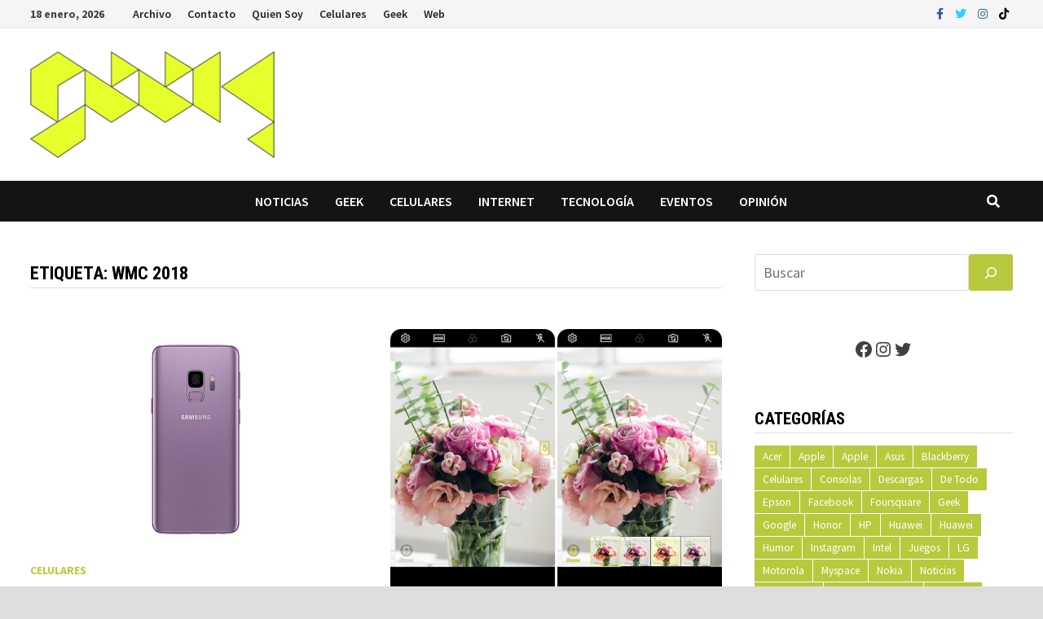

--- FILE ---
content_type: text/html; charset=UTF-8
request_url: https://www.geekgt.com/tag/wmc-2018/
body_size: 24777
content:
<!doctype html>
<html lang="es">
<head>
	<meta charset="UTF-8">
	<meta name="viewport" content="width=device-width, initial-scale=1">
	<link rel="profile" href="https://gmpg.org/xfn/11">

	<title>WMC 2018 &#8211; Geekgt</title>
<meta name='robots' content='max-image-preview:large' />
	<style>img:is([sizes="auto" i], [sizes^="auto," i]) { contain-intrinsic-size: 3000px 1500px }</style>
	<link rel='dns-prefetch' href='//fonts.googleapis.com' />
<link rel="alternate" type="application/rss+xml" title="Geekgt &raquo; Feed" href="https://www.geekgt.com/feed/" />
<link rel="alternate" type="application/rss+xml" title="Geekgt &raquo; Feed de los comentarios" href="https://www.geekgt.com/comments/feed/" />
<link rel="alternate" type="application/rss+xml" title="Geekgt &raquo; Etiqueta WMC 2018 del feed" href="https://www.geekgt.com/tag/wmc-2018/feed/" />
<script type="text/javascript">
/* <![CDATA[ */
window._wpemojiSettings = {"baseUrl":"https:\/\/s.w.org\/images\/core\/emoji\/15.0.3\/72x72\/","ext":".png","svgUrl":"https:\/\/s.w.org\/images\/core\/emoji\/15.0.3\/svg\/","svgExt":".svg","source":{"concatemoji":"https:\/\/www.geekgt.com\/wp-includes\/js\/wp-emoji-release.min.js?ver=e93973ef2760967f5bde69097e91c8cd"}};
/*! This file is auto-generated */
!function(i,n){var o,s,e;function c(e){try{var t={supportTests:e,timestamp:(new Date).valueOf()};sessionStorage.setItem(o,JSON.stringify(t))}catch(e){}}function p(e,t,n){e.clearRect(0,0,e.canvas.width,e.canvas.height),e.fillText(t,0,0);var t=new Uint32Array(e.getImageData(0,0,e.canvas.width,e.canvas.height).data),r=(e.clearRect(0,0,e.canvas.width,e.canvas.height),e.fillText(n,0,0),new Uint32Array(e.getImageData(0,0,e.canvas.width,e.canvas.height).data));return t.every(function(e,t){return e===r[t]})}function u(e,t,n){switch(t){case"flag":return n(e,"\ud83c\udff3\ufe0f\u200d\u26a7\ufe0f","\ud83c\udff3\ufe0f\u200b\u26a7\ufe0f")?!1:!n(e,"\ud83c\uddfa\ud83c\uddf3","\ud83c\uddfa\u200b\ud83c\uddf3")&&!n(e,"\ud83c\udff4\udb40\udc67\udb40\udc62\udb40\udc65\udb40\udc6e\udb40\udc67\udb40\udc7f","\ud83c\udff4\u200b\udb40\udc67\u200b\udb40\udc62\u200b\udb40\udc65\u200b\udb40\udc6e\u200b\udb40\udc67\u200b\udb40\udc7f");case"emoji":return!n(e,"\ud83d\udc26\u200d\u2b1b","\ud83d\udc26\u200b\u2b1b")}return!1}function f(e,t,n){var r="undefined"!=typeof WorkerGlobalScope&&self instanceof WorkerGlobalScope?new OffscreenCanvas(300,150):i.createElement("canvas"),a=r.getContext("2d",{willReadFrequently:!0}),o=(a.textBaseline="top",a.font="600 32px Arial",{});return e.forEach(function(e){o[e]=t(a,e,n)}),o}function t(e){var t=i.createElement("script");t.src=e,t.defer=!0,i.head.appendChild(t)}"undefined"!=typeof Promise&&(o="wpEmojiSettingsSupports",s=["flag","emoji"],n.supports={everything:!0,everythingExceptFlag:!0},e=new Promise(function(e){i.addEventListener("DOMContentLoaded",e,{once:!0})}),new Promise(function(t){var n=function(){try{var e=JSON.parse(sessionStorage.getItem(o));if("object"==typeof e&&"number"==typeof e.timestamp&&(new Date).valueOf()<e.timestamp+604800&&"object"==typeof e.supportTests)return e.supportTests}catch(e){}return null}();if(!n){if("undefined"!=typeof Worker&&"undefined"!=typeof OffscreenCanvas&&"undefined"!=typeof URL&&URL.createObjectURL&&"undefined"!=typeof Blob)try{var e="postMessage("+f.toString()+"("+[JSON.stringify(s),u.toString(),p.toString()].join(",")+"));",r=new Blob([e],{type:"text/javascript"}),a=new Worker(URL.createObjectURL(r),{name:"wpTestEmojiSupports"});return void(a.onmessage=function(e){c(n=e.data),a.terminate(),t(n)})}catch(e){}c(n=f(s,u,p))}t(n)}).then(function(e){for(var t in e)n.supports[t]=e[t],n.supports.everything=n.supports.everything&&n.supports[t],"flag"!==t&&(n.supports.everythingExceptFlag=n.supports.everythingExceptFlag&&n.supports[t]);n.supports.everythingExceptFlag=n.supports.everythingExceptFlag&&!n.supports.flag,n.DOMReady=!1,n.readyCallback=function(){n.DOMReady=!0}}).then(function(){return e}).then(function(){var e;n.supports.everything||(n.readyCallback(),(e=n.source||{}).concatemoji?t(e.concatemoji):e.wpemoji&&e.twemoji&&(t(e.twemoji),t(e.wpemoji)))}))}((window,document),window._wpemojiSettings);
/* ]]> */
</script>
<style id='wp-emoji-styles-inline-css' type='text/css'>

	img.wp-smiley, img.emoji {
		display: inline !important;
		border: none !important;
		box-shadow: none !important;
		height: 1em !important;
		width: 1em !important;
		margin: 0 0.07em !important;
		vertical-align: -0.1em !important;
		background: none !important;
		padding: 0 !important;
	}
</style>
<link rel='stylesheet' id='wp-block-library-css' href='https://www.geekgt.com/wp-includes/css/dist/block-library/style.min.css?ver=e93973ef2760967f5bde69097e91c8cd' type='text/css' media='all' />
<style id='wp-block-library-theme-inline-css' type='text/css'>
.wp-block-audio :where(figcaption){color:#555;font-size:13px;text-align:center}.is-dark-theme .wp-block-audio :where(figcaption){color:#ffffffa6}.wp-block-audio{margin:0 0 1em}.wp-block-code{border:1px solid #ccc;border-radius:4px;font-family:Menlo,Consolas,monaco,monospace;padding:.8em 1em}.wp-block-embed :where(figcaption){color:#555;font-size:13px;text-align:center}.is-dark-theme .wp-block-embed :where(figcaption){color:#ffffffa6}.wp-block-embed{margin:0 0 1em}.blocks-gallery-caption{color:#555;font-size:13px;text-align:center}.is-dark-theme .blocks-gallery-caption{color:#ffffffa6}:root :where(.wp-block-image figcaption){color:#555;font-size:13px;text-align:center}.is-dark-theme :root :where(.wp-block-image figcaption){color:#ffffffa6}.wp-block-image{margin:0 0 1em}.wp-block-pullquote{border-bottom:4px solid;border-top:4px solid;color:currentColor;margin-bottom:1.75em}.wp-block-pullquote cite,.wp-block-pullquote footer,.wp-block-pullquote__citation{color:currentColor;font-size:.8125em;font-style:normal;text-transform:uppercase}.wp-block-quote{border-left:.25em solid;margin:0 0 1.75em;padding-left:1em}.wp-block-quote cite,.wp-block-quote footer{color:currentColor;font-size:.8125em;font-style:normal;position:relative}.wp-block-quote:where(.has-text-align-right){border-left:none;border-right:.25em solid;padding-left:0;padding-right:1em}.wp-block-quote:where(.has-text-align-center){border:none;padding-left:0}.wp-block-quote.is-large,.wp-block-quote.is-style-large,.wp-block-quote:where(.is-style-plain){border:none}.wp-block-search .wp-block-search__label{font-weight:700}.wp-block-search__button{border:1px solid #ccc;padding:.375em .625em}:where(.wp-block-group.has-background){padding:1.25em 2.375em}.wp-block-separator.has-css-opacity{opacity:.4}.wp-block-separator{border:none;border-bottom:2px solid;margin-left:auto;margin-right:auto}.wp-block-separator.has-alpha-channel-opacity{opacity:1}.wp-block-separator:not(.is-style-wide):not(.is-style-dots){width:100px}.wp-block-separator.has-background:not(.is-style-dots){border-bottom:none;height:1px}.wp-block-separator.has-background:not(.is-style-wide):not(.is-style-dots){height:2px}.wp-block-table{margin:0 0 1em}.wp-block-table td,.wp-block-table th{word-break:normal}.wp-block-table :where(figcaption){color:#555;font-size:13px;text-align:center}.is-dark-theme .wp-block-table :where(figcaption){color:#ffffffa6}.wp-block-video :where(figcaption){color:#555;font-size:13px;text-align:center}.is-dark-theme .wp-block-video :where(figcaption){color:#ffffffa6}.wp-block-video{margin:0 0 1em}:root :where(.wp-block-template-part.has-background){margin-bottom:0;margin-top:0;padding:1.25em 2.375em}
</style>
<style id='classic-theme-styles-inline-css' type='text/css'>
/*! This file is auto-generated */
.wp-block-button__link{color:#fff;background-color:#32373c;border-radius:9999px;box-shadow:none;text-decoration:none;padding:calc(.667em + 2px) calc(1.333em + 2px);font-size:1.125em}.wp-block-file__button{background:#32373c;color:#fff;text-decoration:none}
</style>
<style id='global-styles-inline-css' type='text/css'>
:root{--wp--preset--aspect-ratio--square: 1;--wp--preset--aspect-ratio--4-3: 4/3;--wp--preset--aspect-ratio--3-4: 3/4;--wp--preset--aspect-ratio--3-2: 3/2;--wp--preset--aspect-ratio--2-3: 2/3;--wp--preset--aspect-ratio--16-9: 16/9;--wp--preset--aspect-ratio--9-16: 9/16;--wp--preset--color--black: #000000;--wp--preset--color--cyan-bluish-gray: #abb8c3;--wp--preset--color--white: #ffffff;--wp--preset--color--pale-pink: #f78da7;--wp--preset--color--vivid-red: #cf2e2e;--wp--preset--color--luminous-vivid-orange: #ff6900;--wp--preset--color--luminous-vivid-amber: #fcb900;--wp--preset--color--light-green-cyan: #7bdcb5;--wp--preset--color--vivid-green-cyan: #00d084;--wp--preset--color--pale-cyan-blue: #8ed1fc;--wp--preset--color--vivid-cyan-blue: #0693e3;--wp--preset--color--vivid-purple: #9b51e0;--wp--preset--gradient--vivid-cyan-blue-to-vivid-purple: linear-gradient(135deg,rgba(6,147,227,1) 0%,rgb(155,81,224) 100%);--wp--preset--gradient--light-green-cyan-to-vivid-green-cyan: linear-gradient(135deg,rgb(122,220,180) 0%,rgb(0,208,130) 100%);--wp--preset--gradient--luminous-vivid-amber-to-luminous-vivid-orange: linear-gradient(135deg,rgba(252,185,0,1) 0%,rgba(255,105,0,1) 100%);--wp--preset--gradient--luminous-vivid-orange-to-vivid-red: linear-gradient(135deg,rgba(255,105,0,1) 0%,rgb(207,46,46) 100%);--wp--preset--gradient--very-light-gray-to-cyan-bluish-gray: linear-gradient(135deg,rgb(238,238,238) 0%,rgb(169,184,195) 100%);--wp--preset--gradient--cool-to-warm-spectrum: linear-gradient(135deg,rgb(74,234,220) 0%,rgb(151,120,209) 20%,rgb(207,42,186) 40%,rgb(238,44,130) 60%,rgb(251,105,98) 80%,rgb(254,248,76) 100%);--wp--preset--gradient--blush-light-purple: linear-gradient(135deg,rgb(255,206,236) 0%,rgb(152,150,240) 100%);--wp--preset--gradient--blush-bordeaux: linear-gradient(135deg,rgb(254,205,165) 0%,rgb(254,45,45) 50%,rgb(107,0,62) 100%);--wp--preset--gradient--luminous-dusk: linear-gradient(135deg,rgb(255,203,112) 0%,rgb(199,81,192) 50%,rgb(65,88,208) 100%);--wp--preset--gradient--pale-ocean: linear-gradient(135deg,rgb(255,245,203) 0%,rgb(182,227,212) 50%,rgb(51,167,181) 100%);--wp--preset--gradient--electric-grass: linear-gradient(135deg,rgb(202,248,128) 0%,rgb(113,206,126) 100%);--wp--preset--gradient--midnight: linear-gradient(135deg,rgb(2,3,129) 0%,rgb(40,116,252) 100%);--wp--preset--font-size--small: 13px;--wp--preset--font-size--medium: 20px;--wp--preset--font-size--large: 36px;--wp--preset--font-size--x-large: 42px;--wp--preset--spacing--20: 0.44rem;--wp--preset--spacing--30: 0.67rem;--wp--preset--spacing--40: 1rem;--wp--preset--spacing--50: 1.5rem;--wp--preset--spacing--60: 2.25rem;--wp--preset--spacing--70: 3.38rem;--wp--preset--spacing--80: 5.06rem;--wp--preset--shadow--natural: 6px 6px 9px rgba(0, 0, 0, 0.2);--wp--preset--shadow--deep: 12px 12px 50px rgba(0, 0, 0, 0.4);--wp--preset--shadow--sharp: 6px 6px 0px rgba(0, 0, 0, 0.2);--wp--preset--shadow--outlined: 6px 6px 0px -3px rgba(255, 255, 255, 1), 6px 6px rgba(0, 0, 0, 1);--wp--preset--shadow--crisp: 6px 6px 0px rgba(0, 0, 0, 1);}:where(.is-layout-flex){gap: 0.5em;}:where(.is-layout-grid){gap: 0.5em;}body .is-layout-flex{display: flex;}.is-layout-flex{flex-wrap: wrap;align-items: center;}.is-layout-flex > :is(*, div){margin: 0;}body .is-layout-grid{display: grid;}.is-layout-grid > :is(*, div){margin: 0;}:where(.wp-block-columns.is-layout-flex){gap: 2em;}:where(.wp-block-columns.is-layout-grid){gap: 2em;}:where(.wp-block-post-template.is-layout-flex){gap: 1.25em;}:where(.wp-block-post-template.is-layout-grid){gap: 1.25em;}.has-black-color{color: var(--wp--preset--color--black) !important;}.has-cyan-bluish-gray-color{color: var(--wp--preset--color--cyan-bluish-gray) !important;}.has-white-color{color: var(--wp--preset--color--white) !important;}.has-pale-pink-color{color: var(--wp--preset--color--pale-pink) !important;}.has-vivid-red-color{color: var(--wp--preset--color--vivid-red) !important;}.has-luminous-vivid-orange-color{color: var(--wp--preset--color--luminous-vivid-orange) !important;}.has-luminous-vivid-amber-color{color: var(--wp--preset--color--luminous-vivid-amber) !important;}.has-light-green-cyan-color{color: var(--wp--preset--color--light-green-cyan) !important;}.has-vivid-green-cyan-color{color: var(--wp--preset--color--vivid-green-cyan) !important;}.has-pale-cyan-blue-color{color: var(--wp--preset--color--pale-cyan-blue) !important;}.has-vivid-cyan-blue-color{color: var(--wp--preset--color--vivid-cyan-blue) !important;}.has-vivid-purple-color{color: var(--wp--preset--color--vivid-purple) !important;}.has-black-background-color{background-color: var(--wp--preset--color--black) !important;}.has-cyan-bluish-gray-background-color{background-color: var(--wp--preset--color--cyan-bluish-gray) !important;}.has-white-background-color{background-color: var(--wp--preset--color--white) !important;}.has-pale-pink-background-color{background-color: var(--wp--preset--color--pale-pink) !important;}.has-vivid-red-background-color{background-color: var(--wp--preset--color--vivid-red) !important;}.has-luminous-vivid-orange-background-color{background-color: var(--wp--preset--color--luminous-vivid-orange) !important;}.has-luminous-vivid-amber-background-color{background-color: var(--wp--preset--color--luminous-vivid-amber) !important;}.has-light-green-cyan-background-color{background-color: var(--wp--preset--color--light-green-cyan) !important;}.has-vivid-green-cyan-background-color{background-color: var(--wp--preset--color--vivid-green-cyan) !important;}.has-pale-cyan-blue-background-color{background-color: var(--wp--preset--color--pale-cyan-blue) !important;}.has-vivid-cyan-blue-background-color{background-color: var(--wp--preset--color--vivid-cyan-blue) !important;}.has-vivid-purple-background-color{background-color: var(--wp--preset--color--vivid-purple) !important;}.has-black-border-color{border-color: var(--wp--preset--color--black) !important;}.has-cyan-bluish-gray-border-color{border-color: var(--wp--preset--color--cyan-bluish-gray) !important;}.has-white-border-color{border-color: var(--wp--preset--color--white) !important;}.has-pale-pink-border-color{border-color: var(--wp--preset--color--pale-pink) !important;}.has-vivid-red-border-color{border-color: var(--wp--preset--color--vivid-red) !important;}.has-luminous-vivid-orange-border-color{border-color: var(--wp--preset--color--luminous-vivid-orange) !important;}.has-luminous-vivid-amber-border-color{border-color: var(--wp--preset--color--luminous-vivid-amber) !important;}.has-light-green-cyan-border-color{border-color: var(--wp--preset--color--light-green-cyan) !important;}.has-vivid-green-cyan-border-color{border-color: var(--wp--preset--color--vivid-green-cyan) !important;}.has-pale-cyan-blue-border-color{border-color: var(--wp--preset--color--pale-cyan-blue) !important;}.has-vivid-cyan-blue-border-color{border-color: var(--wp--preset--color--vivid-cyan-blue) !important;}.has-vivid-purple-border-color{border-color: var(--wp--preset--color--vivid-purple) !important;}.has-vivid-cyan-blue-to-vivid-purple-gradient-background{background: var(--wp--preset--gradient--vivid-cyan-blue-to-vivid-purple) !important;}.has-light-green-cyan-to-vivid-green-cyan-gradient-background{background: var(--wp--preset--gradient--light-green-cyan-to-vivid-green-cyan) !important;}.has-luminous-vivid-amber-to-luminous-vivid-orange-gradient-background{background: var(--wp--preset--gradient--luminous-vivid-amber-to-luminous-vivid-orange) !important;}.has-luminous-vivid-orange-to-vivid-red-gradient-background{background: var(--wp--preset--gradient--luminous-vivid-orange-to-vivid-red) !important;}.has-very-light-gray-to-cyan-bluish-gray-gradient-background{background: var(--wp--preset--gradient--very-light-gray-to-cyan-bluish-gray) !important;}.has-cool-to-warm-spectrum-gradient-background{background: var(--wp--preset--gradient--cool-to-warm-spectrum) !important;}.has-blush-light-purple-gradient-background{background: var(--wp--preset--gradient--blush-light-purple) !important;}.has-blush-bordeaux-gradient-background{background: var(--wp--preset--gradient--blush-bordeaux) !important;}.has-luminous-dusk-gradient-background{background: var(--wp--preset--gradient--luminous-dusk) !important;}.has-pale-ocean-gradient-background{background: var(--wp--preset--gradient--pale-ocean) !important;}.has-electric-grass-gradient-background{background: var(--wp--preset--gradient--electric-grass) !important;}.has-midnight-gradient-background{background: var(--wp--preset--gradient--midnight) !important;}.has-small-font-size{font-size: var(--wp--preset--font-size--small) !important;}.has-medium-font-size{font-size: var(--wp--preset--font-size--medium) !important;}.has-large-font-size{font-size: var(--wp--preset--font-size--large) !important;}.has-x-large-font-size{font-size: var(--wp--preset--font-size--x-large) !important;}
:where(.wp-block-post-template.is-layout-flex){gap: 1.25em;}:where(.wp-block-post-template.is-layout-grid){gap: 1.25em;}
:where(.wp-block-columns.is-layout-flex){gap: 2em;}:where(.wp-block-columns.is-layout-grid){gap: 2em;}
:root :where(.wp-block-pullquote){font-size: 1.5em;line-height: 1.6;}
</style>
<link rel='stylesheet' id='contact-form-7-css' href='https://www.geekgt.com/wp-content/plugins/contact-form-7/includes/css/styles.css?ver=6.0.6' type='text/css' media='all' />
<link rel='stylesheet' id='dashicons-css' href='https://www.geekgt.com/wp-includes/css/dashicons.min.css?ver=e93973ef2760967f5bde69097e91c8cd' type='text/css' media='all' />
<link rel='stylesheet' id='everest-forms-general-css' href='https://www.geekgt.com/wp-content/plugins/everest-forms/assets/css/everest-forms.css?ver=3.2.2' type='text/css' media='all' />
<link rel='stylesheet' id='jquery-intl-tel-input-css' href='https://www.geekgt.com/wp-content/plugins/everest-forms/assets/css/intlTelInput.css?ver=3.2.2' type='text/css' media='all' />
<link rel='stylesheet' id='font-awesome-css' href='https://www.geekgt.com/wp-content/themes/bam/assets/fonts/css/all.min.css?ver=5.15.4' type='text/css' media='all' />
<link rel='stylesheet' id='bam-style-css' href='https://www.geekgt.com/wp-content/themes/bam/style.css?ver=1.3.3' type='text/css' media='all' />
<link crossorigin="anonymous" rel='stylesheet' id='bam-google-fonts-css' href='https://fonts.googleapis.com/css?family=Source+Sans+Pro%3A100%2C200%2C300%2C400%2C500%2C600%2C700%2C800%2C900%2C100i%2C200i%2C300i%2C400i%2C500i%2C600i%2C700i%2C800i%2C900i|Roboto+Condensed%3A100%2C200%2C300%2C400%2C500%2C600%2C700%2C800%2C900%2C100i%2C200i%2C300i%2C400i%2C500i%2C600i%2C700i%2C800i%2C900i%26subset%3Dlatin' type='text/css' media='all' />
<style id='akismet-widget-style-inline-css' type='text/css'>

			.a-stats {
				--akismet-color-mid-green: #357b49;
				--akismet-color-white: #fff;
				--akismet-color-light-grey: #f6f7f7;

				max-width: 350px;
				width: auto;
			}

			.a-stats * {
				all: unset;
				box-sizing: border-box;
			}

			.a-stats strong {
				font-weight: 600;
			}

			.a-stats a.a-stats__link,
			.a-stats a.a-stats__link:visited,
			.a-stats a.a-stats__link:active {
				background: var(--akismet-color-mid-green);
				border: none;
				box-shadow: none;
				border-radius: 8px;
				color: var(--akismet-color-white);
				cursor: pointer;
				display: block;
				font-family: -apple-system, BlinkMacSystemFont, 'Segoe UI', 'Roboto', 'Oxygen-Sans', 'Ubuntu', 'Cantarell', 'Helvetica Neue', sans-serif;
				font-weight: 500;
				padding: 12px;
				text-align: center;
				text-decoration: none;
				transition: all 0.2s ease;
			}

			/* Extra specificity to deal with TwentyTwentyOne focus style */
			.widget .a-stats a.a-stats__link:focus {
				background: var(--akismet-color-mid-green);
				color: var(--akismet-color-white);
				text-decoration: none;
			}

			.a-stats a.a-stats__link:hover {
				filter: brightness(110%);
				box-shadow: 0 4px 12px rgba(0, 0, 0, 0.06), 0 0 2px rgba(0, 0, 0, 0.16);
			}

			.a-stats .count {
				color: var(--akismet-color-white);
				display: block;
				font-size: 1.5em;
				line-height: 1.4;
				padding: 0 13px;
				white-space: nowrap;
			}
		
</style>
<link rel="https://api.w.org/" href="https://www.geekgt.com/wp-json/" /><link rel="alternate" title="JSON" type="application/json" href="https://www.geekgt.com/wp-json/wp/v2/tags/682" /><link rel="EditURI" type="application/rsd+xml" title="RSD" href="https://www.geekgt.com/xmlrpc.php?rsd" />
<style type="text/css">.recentcomments a{display:inline !important;padding:0 !important;margin:0 !important;}</style>		<style type="text/css">
					.site-title,
			.site-description {
				position: absolute;
				clip: rect(1px, 1px, 1px, 1px);
				display: none;
			}
				</style>
		<!-- No hay ninguna versión amphtml disponible para esta URL. --><link rel="icon" href="https://www.geekgt.com/wp-content/uploads/2022/08/img_0288-100x100.jpg" sizes="32x32" />
<link rel="icon" href="https://www.geekgt.com/wp-content/uploads/2022/08/img_0288-e1673329456742-300x300.jpg" sizes="192x192" />
<link rel="apple-touch-icon" href="https://www.geekgt.com/wp-content/uploads/2022/08/img_0288-e1673329456742-300x300.jpg" />
<meta name="msapplication-TileImage" content="https://www.geekgt.com/wp-content/uploads/2022/08/img_0288-e1673329456742-300x300.jpg" />

		<style type="text/css" id="theme-custom-css">
			/* Color CSS */
                
                    blockquote {
                        border-left: 4px solid #b9c93e;
                    }

                    button,
                    input[type="button"],
                    input[type="reset"],
                    input[type="submit"] {
                        background: #b9c93e;
                    }

                    .wp-block-search .wp-block-search__button {
                        background: #b9c93e;
                    }

                    .bam-readmore {
                        background: #b9c93e;
                    }

                    .site-title a, .site-description {
                        color: #b9c93e;
                    }

                    .site-header.default-style .main-navigation ul li a:hover {
                        color: #b9c93e;
                    }

                    .site-header.default-style .main-navigation ul ul li a:hover {
                        background: #b9c93e;
                    }

                    .site-header.default-style .main-navigation .current_page_item > a,
                    .site-header.default-style .main-navigation .current-menu-item > a,
                    .site-header.default-style .main-navigation .current_page_ancestor > a,
                    .site-header.default-style .main-navigation .current-menu-ancestor > a {
                        color: #b9c93e;
                    }

                    .site-header.horizontal-style .main-navigation ul li a:hover {
                        color: #b9c93e;
                    }

                    .site-header.horizontal-style .main-navigation ul ul li a:hover {
                        background: #b9c93e;
                    }

                    .site-header.horizontal-style .main-navigation .current_page_item > a,
                    .site-header.horizontal-style .main-navigation .current-menu-item > a,
                    .site-header.horizontal-style .main-navigation .current_page_ancestor > a,
                    .site-header.horizontal-style .main-navigation .current-menu-ancestor > a {
                        color: #b9c93e;
                    }

                    .posts-navigation .nav-previous a:hover,
                    .posts-navigation .nav-next a:hover {
                        color: #b9c93e;
                    }

                    .post-navigation .nav-previous .post-title:hover,
                    .post-navigation .nav-next .post-title:hover {
                        color: #b9c93e;
                    }

                    .pagination .page-numbers.current {
                        background: #b9c93e;
                        border: 1px solid #b9c93e;
                        color: #ffffff;
                    }
                      
                    .pagination a.page-numbers:hover {
                        background: #b9c93e;
                        border: 1px solid #b9c93e;
                    }

                    .widget a:hover,
                    .widget ul li a:hover {
                        color: #b9c93e;
                    }

                    li.bm-tab.th-ui-state-active a {
                        border-bottom: 1px solid #b9c93e;
                    }

                    .footer-widget-area .widget a:hover {
                        color: #b9c93e;
                    }

                    .bms-title a:hover {
                        color: #b9c93e;
                    }

                    .bam-entry .entry-title a:hover {
                        color: #b9c93e;
                    }

                    .related-post-meta a:hover,
                    .entry-meta a:hover {
                        color: #b9c93e;
                    }

                    .related-post-meta .byline a:hover,
                    .entry-meta .byline a:hover {
                        color: #b9c93e;
                    }

                    .cat-links a {
                        color: #b9c93e;
                    }

                    .tags-links a:hover {
                        background: #b9c93e;
                    }

                    .related-post-title a:hover {
                        color: #b9c93e;
                    }

                    .author-posts-link:hover {
                        color: #b9c93e;
                    }

                    .comment-author a {
                        color: #b9c93e;
                    }

                    .comment-metadata a:hover,
                    .comment-metadata a:focus,
                    .pingback .comment-edit-link:hover,
                    .pingback .comment-edit-link:focus {
                        color: #b9c93e;
                    }

                    .comment-reply-link:hover,
                    .comment-reply-link:focus {
                        background: #b9c93e;
                    }

                    .comment-notes a:hover,
                    .comment-awaiting-moderation a:hover,
                    .logged-in-as a:hover,
                    .form-allowed-tags a:hover {
                        color: #b9c93e;
                    }

                    .required {
                        color: #b9c93e;
                    }

                    .comment-reply-title small a:before {
                        color: #b9c93e;
                    }

                    .wp-block-quote {
                        border-left: 4px solid #b9c93e;
                    }

                    .wp-block-quote[style*="text-align:right"], .wp-block-quote[style*="text-align: right"] {
                        border-right: 4px solid #b9c93e;
                    }

                    .site-info a:hover {
                        color: #b9c93e;
                    }

                    #bam-tags a, .widget_tag_cloud .tagcloud a {
                        background: #b9c93e;
                    }

                
                    .page-content a:hover,
                    .entry-content a:hover {
                        color: #00aeef;
                    }
                
                    body.boxed-layout.custom-background,
                    body.boxed-layout {
                        background-color: #dddddd;
                    }
                
                    body.boxed-layout.custom-background.separate-containers,
                    body.boxed-layout.separate-containers {
                        background-color: #dddddd;
                    }
                
                    body.wide-layout.custom-background.separate-containers,
                    body.wide-layout.separate-containers {
                        background-color: #eeeeee;
                    }		</style>

	</head>

<body data-rsssl=1 class="archive tag tag-wmc-2018 tag-682 wp-custom-logo wp-embed-responsive everest-forms-no-js hfeed boxed-layout right-sidebar one-container">



<div id="page" class="site">
	<a class="skip-link screen-reader-text" href="#content">Saltar al contenido</a>

	
<div id="topbar" class="bam-topbar clearfix">

    <div class="container">

                    <span class="bam-date">18 enero, 2026</span>
        
            <div id="top-navigation" class="top-navigation">
        <div class="menu-top-3-container"><ul id="top-menu" class="menu"><li id="menu-item-10601" class="menu-item menu-item-type-post_type menu-item-object-page menu-item-10601"><a href="https://www.geekgt.com/archivo/">Archivo</a></li>
<li id="menu-item-10602" class="menu-item menu-item-type-post_type menu-item-object-page menu-item-10602"><a href="https://www.geekgt.com/contacto/">Contacto</a></li>
<li id="menu-item-10603" class="menu-item menu-item-type-post_type menu-item-object-page menu-item-10603"><a href="https://www.geekgt.com/informacion/">Quien Soy</a></li>
<li id="menu-item-13356" class="menu-item menu-item-type-taxonomy menu-item-object-category menu-item-13356"><a href="https://www.geekgt.com/category/celulares/">Celulares</a></li>
<li id="menu-item-13357" class="menu-item menu-item-type-taxonomy menu-item-object-category menu-item-13357"><a href="https://www.geekgt.com/category/geek/">Geek</a></li>
<li id="menu-item-13358" class="menu-item menu-item-type-taxonomy menu-item-object-category menu-item-13358"><a href="https://www.geekgt.com/category/web-2/">Web</a></li>
</ul></div>					
    </div>		

        
<div class="bam-topbar-social colored">

    
        
                    <span class="bam-social-icon">
                                    <a href="http://www.facebook.com/geekgt" class="bam-social-link facebook" target="_blank" title="Facebook">
                        <i class="fab fa-facebook-f"></i>
                    </a>
                            </span>
                
    
        
                
    
        
                    <span class="bam-social-icon">
                                    <a href="http://www.x.com/geekgt" class="bam-social-link twitter" target="_blank" title="Twitter">
                        <i class="fab fa-twitter"></i>
                    </a>
                            </span>
                
    
        
                
    
        
                    <span class="bam-social-icon">
                                    <a href="http://www.instagram.com/geekgt" class="bam-social-link instagram" target="_blank" title="Instagram">
                        <i class="fab fa-instagram"></i>
                    </a>
                            </span>
                
    
        
                
    
        
                
    
        
                
    
        
                
    
        
                
    
        
                
    
        
                
    
        
                
    
        
                
    
        
                
    
        
                
    
        
                
    
        
                
    
        
                    <span class="bam-social-icon">
                                    <a href="http://www.tiktok.com/geekgt" class="bam-social-link tiktok" target="_blank" title="Tiktok">
                        <i class="fab fa-tiktok"></i>
                    </a>
                            </span>
                
    
        
                
    
        
                
    
        
                
    
        
                
    
</div><!-- .bam-social-media -->
    </div>

</div>
	


<header id="masthead" class="site-header default-style">

    
    

<div id="site-header-inner" class="clearfix container left-logo">

    <div class="site-branding">
    <div class="site-branding-inner">

                    <div class="site-logo-image"><a href="https://www.geekgt.com/" class="custom-logo-link" rel="home"><img width="300" height="131" src="https://www.geekgt.com/wp-content/uploads/2023/01/Geekgt-e1673328549129.png" class="custom-logo" alt="Geekgt" decoding="async" /></a></div>
        
        <div class="site-branding-text">
                            <p class="site-title"><a href="https://www.geekgt.com/" rel="home">Geekgt</a></p>
                                <p class="site-description">Tecnología e Internet</p>
                    </div><!-- .site-branding-text -->

    </div><!-- .site-branding-inner -->
</div><!-- .site-branding -->
        
</div><!-- #site-header-inner -->



<nav id="site-navigation" class="main-navigation">

    <div id="site-navigation-inner" class="container align-center show-search">
        
        <div class="menu-down-container"><ul id="primary-menu" class="menu"><li id="menu-item-13900" class="menu-item menu-item-type-taxonomy menu-item-object-post_tag menu-item-13900"><a href="https://www.geekgt.com/tag/noticias/">Noticias</a></li>
<li id="menu-item-13901" class="menu-item menu-item-type-taxonomy menu-item-object-post_tag menu-item-13901"><a href="https://www.geekgt.com/tag/geek/">Geek</a></li>
<li id="menu-item-13902" class="menu-item menu-item-type-taxonomy menu-item-object-post_tag menu-item-13902"><a href="https://www.geekgt.com/tag/celulares/">Celulares</a></li>
<li id="menu-item-13903" class="menu-item menu-item-type-taxonomy menu-item-object-post_tag menu-item-13903"><a href="https://www.geekgt.com/tag/internet/">Internet</a></li>
<li id="menu-item-13904" class="menu-item menu-item-type-taxonomy menu-item-object-post_tag menu-item-13904"><a href="https://www.geekgt.com/tag/tecnologia/">Tecnología</a></li>
<li id="menu-item-13905" class="menu-item menu-item-type-taxonomy menu-item-object-post_tag menu-item-13905"><a href="https://www.geekgt.com/tag/eventos/">Eventos</a></li>
<li id="menu-item-13906" class="menu-item menu-item-type-taxonomy menu-item-object-post_tag menu-item-13906"><a href="https://www.geekgt.com/tag/opinion/">Opinión</a></li>
</ul></div><div class="bam-search-button-icon">
    <i class="fas fa-search" aria-hidden="true"></i>
</div>
<div class="bam-search-box-container">
    <div class="bam-search-box">
        <form role="search" method="get" class="search-form" action="https://www.geekgt.com/">
				<label>
					<span class="screen-reader-text">Buscar:</span>
					<input type="search" class="search-field" placeholder="Buscar &hellip;" value="" name="s" />
				</label>
				<input type="submit" class="search-submit" value="Buscar" />
			</form>    </div><!-- th-search-box -->
</div><!-- .th-search-box-container -->

        <button class="menu-toggle" aria-controls="primary-menu" aria-expanded="false" data-toggle-target=".mobile-navigation"><i class="fas fa-bars"></i>Menú</button>
        
    </div><!-- .container -->
    
</nav><!-- #site-navigation -->
<div class="mobile-dropdown">
    <nav class="mobile-navigation">
        <div class="menu-down-container"><ul id="primary-menu-mobile" class="menu"><li class="menu-item menu-item-type-taxonomy menu-item-object-post_tag menu-item-13900"><a href="https://www.geekgt.com/tag/noticias/">Noticias</a></li>
<li class="menu-item menu-item-type-taxonomy menu-item-object-post_tag menu-item-13901"><a href="https://www.geekgt.com/tag/geek/">Geek</a></li>
<li class="menu-item menu-item-type-taxonomy menu-item-object-post_tag menu-item-13902"><a href="https://www.geekgt.com/tag/celulares/">Celulares</a></li>
<li class="menu-item menu-item-type-taxonomy menu-item-object-post_tag menu-item-13903"><a href="https://www.geekgt.com/tag/internet/">Internet</a></li>
<li class="menu-item menu-item-type-taxonomy menu-item-object-post_tag menu-item-13904"><a href="https://www.geekgt.com/tag/tecnologia/">Tecnología</a></li>
<li class="menu-item menu-item-type-taxonomy menu-item-object-post_tag menu-item-13905"><a href="https://www.geekgt.com/tag/eventos/">Eventos</a></li>
<li class="menu-item menu-item-type-taxonomy menu-item-object-post_tag menu-item-13906"><a href="https://www.geekgt.com/tag/opinion/">Opinión</a></li>
</ul></div>    </nav>
</div>

    
         
</header><!-- #masthead -->


	
	<div id="content" class="site-content">
		<div class="container">

	
	<div id="primary" class="content-area">

		<div class="bam-breadcrumb-wrap"></div>
		<main id="main" class="site-main">

			
				<header class="page-header">
					<h1 class="page-title">Etiqueta: <span>WMC 2018</span></h1>				</header><!-- .page-header -->

					
			
			<div id="blog-entries" class="blog-wrap clearfix grid-style th-grid-2">

				
				
				
					
					

<article id="post-12632" class="bam-entry clearfix grid-entry th-col-1 post-12632 post type-post status-publish format-standard has-post-thumbnail hentry category-celulares tag-galaxy-s9 tag-noticias tag-recomendaciones tag-samsung tag-wmc-2018">

	
	<div class="blog-entry-inner clearfix">

		
				
		<div class="post-thumbnail">
			<a href="https://www.geekgt.com/2018/03/06/el-galaxy-s9-podra-medir-tu-presion-sanguinea-sin-necesidad-de-accesorios/" aria-hidden="true" tabindex="-1">
				<img width="640" height="427" src="https://www.geekgt.com/wp-content/uploads/2018/03/Samsung-Galaxy-S9.jpg" class="attachment-bam-featured size-bam-featured wp-post-image" alt="El Galaxy S9 podrá medir tu presión sanguínea sin necesidad de accesorios" decoding="async" fetchpriority="high" srcset="https://www.geekgt.com/wp-content/uploads/2018/03/Samsung-Galaxy-S9.jpg 640w, https://www.geekgt.com/wp-content/uploads/2018/03/Samsung-Galaxy-S9-300x200.jpg 300w" sizes="(max-width: 640px) 100vw, 640px" />			</a>
		</div>

		
		<div class="blog-entry-content">

			
			<div class="category-list">
				<span class="cat-links"><a href="https://www.geekgt.com/category/celulares/" rel="category tag">Celulares</a></span>			</div><!-- .category-list -->

			<header class="entry-header">
				<h2 class="entry-title"><a href="https://www.geekgt.com/2018/03/06/el-galaxy-s9-podra-medir-tu-presion-sanguinea-sin-necesidad-de-accesorios/" rel="bookmark">El Galaxy S9 podrá medir tu presión sanguínea sin necesidad de accesorios</a></h2>					<div class="entry-meta">
						<span class="byline"> <img class="author-photo" alt="Jonathan" src="https://secure.gravatar.com/avatar/258f6ccea673d05a793874c76b1fd54f?s=96&#038;d=mm&#038;r=g" />por <span class="author vcard"><a class="url fn n" href="https://www.geekgt.com/author/jonathan/">Jonathan</a></span></span><span class="posted-on"><i class="far fa-clock"></i><a href="https://www.geekgt.com/2018/03/06/el-galaxy-s9-podra-medir-tu-presion-sanguinea-sin-necesidad-de-accesorios/" rel="bookmark"><time class="entry-date published updated" datetime="2018-03-06T00:47:36-06:00">6 marzo, 2018</time></a></span><span class="comments-link"><i class="far fa-comments"></i><a href="https://www.geekgt.com/2018/03/06/el-galaxy-s9-podra-medir-tu-presion-sanguinea-sin-necesidad-de-accesorios/#respond"><span class="dsq-postid" data-dsqidentifier="12632 https://www.geekgt.com/?p=12632">0</span></a></span>					</div><!-- .entry-meta -->
							</header><!-- .entry-header -->

			
			
			<div class="entry-summary">
				<p>Hoy tenemos una gran variedad de smartphones en el mercado, muchos están teniendo innovaciones tanto en el diseño, como lo son las pantallas infinitas o &hellip; </p>
			</div><!-- .entry-summary -->

			
			<footer class="entry-footer">
							</footer><!-- .entry-footer -->

		</div><!-- .blog-entry-content -->

		
	</div><!-- .blog-entry-inner -->

</article><!-- #post-12632 -->


<article id="post-12621" class="bam-entry clearfix grid-entry th-col-2 post-12621 post type-post status-publish format-standard has-post-thumbnail hentry category-lg tag-android tag-inteligencia-artificial tag-lg tag-noticias tag-smartphone tag-wmc-2018">

	
	<div class="blog-entry-inner clearfix">

		
				
		<div class="post-thumbnail">
			<a href="https://www.geekgt.com/2018/02/21/lg-apuesta-por-la-inteligencia-artificial-en-su-proximo-smartphone/" aria-hidden="true" tabindex="-1">
				<img width="534" height="530" src="https://www.geekgt.com/wp-content/uploads/2018/02/LG-Vision-AI-02.jpg" class="attachment-bam-featured size-bam-featured wp-post-image" alt="LG apuesta por la Inteligencia Artificial en su proximo Smartphone" decoding="async" srcset="https://www.geekgt.com/wp-content/uploads/2018/02/LG-Vision-AI-02.jpg 1000w, https://www.geekgt.com/wp-content/uploads/2018/02/LG-Vision-AI-02-150x150.jpg 150w, https://www.geekgt.com/wp-content/uploads/2018/02/LG-Vision-AI-02-300x298.jpg 300w, https://www.geekgt.com/wp-content/uploads/2018/02/LG-Vision-AI-02-768x763.jpg 768w, https://www.geekgt.com/wp-content/uploads/2018/02/LG-Vision-AI-02-100x100.jpg 100w" sizes="(max-width: 534px) 100vw, 534px" />			</a>
		</div>

		
		<div class="blog-entry-content">

			
			<div class="category-list">
				<span class="cat-links"><a href="https://www.geekgt.com/category/celulares/lg/" rel="category tag">LG</a></span>			</div><!-- .category-list -->

			<header class="entry-header">
				<h2 class="entry-title"><a href="https://www.geekgt.com/2018/02/21/lg-apuesta-por-la-inteligencia-artificial-en-su-proximo-smartphone/" rel="bookmark">LG apuesta por la Inteligencia Artificial en su proximo Smartphone</a></h2>					<div class="entry-meta">
						<span class="byline"> <img class="author-photo" alt="Jonathan" src="https://secure.gravatar.com/avatar/258f6ccea673d05a793874c76b1fd54f?s=96&#038;d=mm&#038;r=g" />por <span class="author vcard"><a class="url fn n" href="https://www.geekgt.com/author/jonathan/">Jonathan</a></span></span><span class="posted-on"><i class="far fa-clock"></i><a href="https://www.geekgt.com/2018/02/21/lg-apuesta-por-la-inteligencia-artificial-en-su-proximo-smartphone/" rel="bookmark"><time class="entry-date published updated" datetime="2018-02-21T23:15:36-06:00">21 febrero, 2018</time></a></span><span class="comments-link"><i class="far fa-comments"></i><a href="https://www.geekgt.com/2018/02/21/lg-apuesta-por-la-inteligencia-artificial-en-su-proximo-smartphone/#respond"><span class="dsq-postid" data-dsqidentifier="12621 https://www.geekgt.com/?p=12621">0</span></a></span>					</div><!-- .entry-meta -->
							</header><!-- .entry-header -->

			
			
			<div class="entry-summary">
				<p>Estamos a las puertas de uno de los eventos de tecnología móvil como lo es Mobile World Congress en Barcelona, esta sería siempre ha sido escenario &hellip; </p>
			</div><!-- .entry-summary -->

			
			<footer class="entry-footer">
							</footer><!-- .entry-footer -->

		</div><!-- .blog-entry-content -->

		
	</div><!-- .blog-entry-inner -->

</article><!-- #post-12621 -->

					
				
			</div><!-- #blog-entries -->

			
			
		</main><!-- #main -->

		
	</div><!-- #primary -->

	


<aside id="secondary" class="widget-area">

	
	<section id="block-3" class="widget widget_block widget_search"><form role="search" method="get" action="https://www.geekgt.com/" class="wp-block-search__button-inside wp-block-search__icon-button wp-block-search"    ><label class="wp-block-search__label screen-reader-text" for="wp-block-search__input-1" >Buscar</label><div class="wp-block-search__inside-wrapper " ><input class="wp-block-search__input" id="wp-block-search__input-1" placeholder="Buscar" value="" type="search" name="s" required /><button aria-label="Buscar" class="wp-block-search__button has-icon wp-element-button" type="submit" ><svg class="search-icon" viewBox="0 0 24 24" width="24" height="24">
					<path d="M13 5c-3.3 0-6 2.7-6 6 0 1.4.5 2.7 1.3 3.7l-3.8 3.8 1.1 1.1 3.8-3.8c1 .8 2.3 1.3 3.7 1.3 3.3 0 6-2.7 6-6S16.3 5 13 5zm0 10.5c-2.5 0-4.5-2-4.5-4.5s2-4.5 4.5-4.5 4.5 2 4.5 4.5-2 4.5-4.5 4.5z"></path>
				</svg></button></div></form></section><section id="block-9" class="widget widget_block">
<ul class="wp-block-social-links is-style-pill-shape is-horizontal is-content-justification-center is-nowrap is-layout-flex wp-container-core-social-links-is-layout-1 wp-block-social-links-is-layout-flex"><li class="wp-social-link wp-social-link-facebook  wp-block-social-link"><a href="https://www.facebook.com/geekgt" class="wp-block-social-link-anchor"><svg width="24" height="24" viewBox="0 0 24 24" version="1.1" xmlns="http://www.w3.org/2000/svg" aria-hidden="true" focusable="false"><path d="M12 2C6.5 2 2 6.5 2 12c0 5 3.7 9.1 8.4 9.9v-7H7.9V12h2.5V9.8c0-2.5 1.5-3.9 3.8-3.9 1.1 0 2.2.2 2.2.2v2.5h-1.3c-1.2 0-1.6.8-1.6 1.6V12h2.8l-.4 2.9h-2.3v7C18.3 21.1 22 17 22 12c0-5.5-4.5-10-10-10z"></path></svg><span class="wp-block-social-link-label screen-reader-text">Facebook</span></a></li>

<li class="wp-social-link wp-social-link-instagram  wp-block-social-link"><a href="https://www.instagram.com/geekgt" class="wp-block-social-link-anchor"><svg width="24" height="24" viewBox="0 0 24 24" version="1.1" xmlns="http://www.w3.org/2000/svg" aria-hidden="true" focusable="false"><path d="M12,4.622c2.403,0,2.688,0.009,3.637,0.052c0.877,0.04,1.354,0.187,1.671,0.31c0.42,0.163,0.72,0.358,1.035,0.673 c0.315,0.315,0.51,0.615,0.673,1.035c0.123,0.317,0.27,0.794,0.31,1.671c0.043,0.949,0.052,1.234,0.052,3.637 s-0.009,2.688-0.052,3.637c-0.04,0.877-0.187,1.354-0.31,1.671c-0.163,0.42-0.358,0.72-0.673,1.035 c-0.315,0.315-0.615,0.51-1.035,0.673c-0.317,0.123-0.794,0.27-1.671,0.31c-0.949,0.043-1.233,0.052-3.637,0.052 s-2.688-0.009-3.637-0.052c-0.877-0.04-1.354-0.187-1.671-0.31c-0.42-0.163-0.72-0.358-1.035-0.673 c-0.315-0.315-0.51-0.615-0.673-1.035c-0.123-0.317-0.27-0.794-0.31-1.671C4.631,14.688,4.622,14.403,4.622,12 s0.009-2.688,0.052-3.637c0.04-0.877,0.187-1.354,0.31-1.671c0.163-0.42,0.358-0.72,0.673-1.035 c0.315-0.315,0.615-0.51,1.035-0.673c0.317-0.123,0.794-0.27,1.671-0.31C9.312,4.631,9.597,4.622,12,4.622 M12,3 C9.556,3,9.249,3.01,8.289,3.054C7.331,3.098,6.677,3.25,6.105,3.472C5.513,3.702,5.011,4.01,4.511,4.511 c-0.5,0.5-0.808,1.002-1.038,1.594C3.25,6.677,3.098,7.331,3.054,8.289C3.01,9.249,3,9.556,3,12c0,2.444,0.01,2.751,0.054,3.711 c0.044,0.958,0.196,1.612,0.418,2.185c0.23,0.592,0.538,1.094,1.038,1.594c0.5,0.5,1.002,0.808,1.594,1.038 c0.572,0.222,1.227,0.375,2.185,0.418C9.249,20.99,9.556,21,12,21s2.751-0.01,3.711-0.054c0.958-0.044,1.612-0.196,2.185-0.418 c0.592-0.23,1.094-0.538,1.594-1.038c0.5-0.5,0.808-1.002,1.038-1.594c0.222-0.572,0.375-1.227,0.418-2.185 C20.99,14.751,21,14.444,21,12s-0.01-2.751-0.054-3.711c-0.044-0.958-0.196-1.612-0.418-2.185c-0.23-0.592-0.538-1.094-1.038-1.594 c-0.5-0.5-1.002-0.808-1.594-1.038c-0.572-0.222-1.227-0.375-2.185-0.418C14.751,3.01,14.444,3,12,3L12,3z M12,7.378 c-2.552,0-4.622,2.069-4.622,4.622S9.448,16.622,12,16.622s4.622-2.069,4.622-4.622S14.552,7.378,12,7.378z M12,15 c-1.657,0-3-1.343-3-3s1.343-3,3-3s3,1.343,3,3S13.657,15,12,15z M16.804,6.116c-0.596,0-1.08,0.484-1.08,1.08 s0.484,1.08,1.08,1.08c0.596,0,1.08-0.484,1.08-1.08S17.401,6.116,16.804,6.116z"></path></svg><span class="wp-block-social-link-label screen-reader-text">Instagram</span></a></li>

<li class="wp-social-link wp-social-link-twitter  wp-block-social-link"><a href="https://www.twitter.com/geekgt" class="wp-block-social-link-anchor"><svg width="24" height="24" viewBox="0 0 24 24" version="1.1" xmlns="http://www.w3.org/2000/svg" aria-hidden="true" focusable="false"><path d="M22.23,5.924c-0.736,0.326-1.527,0.547-2.357,0.646c0.847-0.508,1.498-1.312,1.804-2.27 c-0.793,0.47-1.671,0.812-2.606,0.996C18.324,4.498,17.257,4,16.077,4c-2.266,0-4.103,1.837-4.103,4.103 c0,0.322,0.036,0.635,0.106,0.935C8.67,8.867,5.647,7.234,3.623,4.751C3.27,5.357,3.067,6.062,3.067,6.814 c0,1.424,0.724,2.679,1.825,3.415c-0.673-0.021-1.305-0.206-1.859-0.513c0,0.017,0,0.034,0,0.052c0,1.988,1.414,3.647,3.292,4.023 c-0.344,0.094-0.707,0.144-1.081,0.144c-0.264,0-0.521-0.026-0.772-0.074c0.522,1.63,2.038,2.816,3.833,2.85 c-1.404,1.1-3.174,1.756-5.096,1.756c-0.331,0-0.658-0.019-0.979-0.057c1.816,1.164,3.973,1.843,6.29,1.843 c7.547,0,11.675-6.252,11.675-11.675c0-0.178-0.004-0.355-0.012-0.531C20.985,7.47,21.68,6.747,22.23,5.924z"></path></svg><span class="wp-block-social-link-label screen-reader-text">Twitter</span></a></li></ul>
</section><section id="tag_cloud-4" class="widget widget_tag_cloud"><h4 class="widget-title">Categorías</h4><div class="tagcloud"><a href="https://www.geekgt.com/category/celulares/acer/" class="tag-cloud-link tag-link-759 tag-link-position-1" style="font-size: 10pt;">Acer</a>
<a href="https://www.geekgt.com/category/celulares/apple/" class="tag-cloud-link tag-link-21 tag-link-position-2" style="font-size: 10pt;">Apple</a>
<a href="https://www.geekgt.com/category/sistemas-operativos/apple-sistemas-operativos/" class="tag-cloud-link tag-link-22 tag-link-position-3" style="font-size: 10pt;">Apple</a>
<a href="https://www.geekgt.com/category/celulares/asus/" class="tag-cloud-link tag-link-23 tag-link-position-4" style="font-size: 10pt;">Asus</a>
<a href="https://www.geekgt.com/category/celulares/blackberry/" class="tag-cloud-link tag-link-24 tag-link-position-5" style="font-size: 10pt;">Blackberry</a>
<a href="https://www.geekgt.com/category/celulares/" class="tag-cloud-link tag-link-3 tag-link-position-6" style="font-size: 10pt;">Celulares</a>
<a href="https://www.geekgt.com/category/consolas/" class="tag-cloud-link tag-link-59 tag-link-position-7" style="font-size: 10pt;">Consolas</a>
<a href="https://www.geekgt.com/category/descargas/" class="tag-cloud-link tag-link-5 tag-link-position-8" style="font-size: 10pt;">Descargas</a>
<a href="https://www.geekgt.com/category/de-todo/" class="tag-cloud-link tag-link-4 tag-link-position-9" style="font-size: 10pt;">De Todo</a>
<a href="https://www.geekgt.com/category/epson/" class="tag-cloud-link tag-link-79 tag-link-position-10" style="font-size: 10pt;">Epson</a>
<a href="https://www.geekgt.com/category/web-2/facebook/" class="tag-cloud-link tag-link-25 tag-link-position-11" style="font-size: 10pt;">Facebook</a>
<a href="https://www.geekgt.com/category/web-2/foursquare/" class="tag-cloud-link tag-link-26 tag-link-position-12" style="font-size: 10pt;">Foursquare</a>
<a href="https://www.geekgt.com/category/geek/" class="tag-cloud-link tag-link-6 tag-link-position-13" style="font-size: 10pt;">Geek</a>
<a href="https://www.geekgt.com/category/web-2/google/" class="tag-cloud-link tag-link-27 tag-link-position-14" style="font-size: 10pt;">Google</a>
<a href="https://www.geekgt.com/category/celulares/honor/" class="tag-cloud-link tag-link-802 tag-link-position-15" style="font-size: 10pt;">Honor</a>
<a href="https://www.geekgt.com/category/celulares/hp/" class="tag-cloud-link tag-link-98 tag-link-position-16" style="font-size: 10pt;">HP</a>
<a href="https://www.geekgt.com/category/celulares/huawei-celulares/" class="tag-cloud-link tag-link-526 tag-link-position-17" style="font-size: 10pt;">Huawei</a>
<a href="https://www.geekgt.com/category/huawei/" class="tag-cloud-link tag-link-452 tag-link-position-18" style="font-size: 10pt;">Huawei</a>
<a href="https://www.geekgt.com/category/humor/" class="tag-cloud-link tag-link-7 tag-link-position-19" style="font-size: 10pt;">Humor</a>
<a href="https://www.geekgt.com/category/web-2/instagram/" class="tag-cloud-link tag-link-245 tag-link-position-20" style="font-size: 10pt;">Instagram</a>
<a href="https://www.geekgt.com/category/intel/" class="tag-cloud-link tag-link-248 tag-link-position-21" style="font-size: 10pt;">Intel</a>
<a href="https://www.geekgt.com/category/juegos/" class="tag-cloud-link tag-link-117 tag-link-position-22" style="font-size: 10pt;">Juegos</a>
<a href="https://www.geekgt.com/category/celulares/lg/" class="tag-cloud-link tag-link-125 tag-link-position-23" style="font-size: 10pt;">LG</a>
<a href="https://www.geekgt.com/category/celulares/motorola/" class="tag-cloud-link tag-link-8 tag-link-position-24" style="font-size: 10pt;">Motorola</a>
<a href="https://www.geekgt.com/category/web-2/myspace/" class="tag-cloud-link tag-link-274 tag-link-position-25" style="font-size: 10pt;">Myspace</a>
<a href="https://www.geekgt.com/category/celulares/nokia/" class="tag-cloud-link tag-link-9 tag-link-position-26" style="font-size: 10pt;">Nokia</a>
<a href="https://www.geekgt.com/category/noticias/" class="tag-cloud-link tag-link-10 tag-link-position-27" style="font-size: 10pt;">Noticias</a>
<a href="https://www.geekgt.com/category/consolas/playstation/" class="tag-cloud-link tag-link-156 tag-link-position-28" style="font-size: 10pt;">PlayStation</a>
<a href="https://www.geekgt.com/category/recomendaciones/" class="tag-cloud-link tag-link-11 tag-link-position-29" style="font-size: 10pt;">Recomendaciones</a>
<a href="https://www.geekgt.com/category/celulares/samsung/" class="tag-cloud-link tag-link-12 tag-link-position-30" style="font-size: 10pt;">Samsung</a>
<a href="https://www.geekgt.com/category/sistemas-operativos/" class="tag-cloud-link tag-link-13 tag-link-position-31" style="font-size: 10pt;">Sistema Operativo</a>
<a href="https://www.geekgt.com/category/celulares/sony-ericsson/" class="tag-cloud-link tag-link-14 tag-link-position-32" style="font-size: 10pt;">Sony</a>
<a href="https://www.geekgt.com/category/web-2/twitter/" class="tag-cloud-link tag-link-28 tag-link-position-33" style="font-size: 10pt;">Twitter</a>
<a href="https://www.geekgt.com/category/uncategorized/" class="tag-cloud-link tag-link-1 tag-link-position-34" style="font-size: 10pt;">Uncategorized</a>
<a href="https://www.geekgt.com/category/web-2/" class="tag-cloud-link tag-link-16 tag-link-position-35" style="font-size: 10pt;">Web</a>
<a href="https://www.geekgt.com/category/sistemas-operativos/windows/" class="tag-cloud-link tag-link-17 tag-link-position-36" style="font-size: 10pt;">Windows</a>
<a href="https://www.geekgt.com/category/web-2/wordpress/" class="tag-cloud-link tag-link-18 tag-link-position-37" style="font-size: 10pt;">Wordpress</a>
<a href="https://www.geekgt.com/category/consolas/xbox/" class="tag-cloud-link tag-link-221 tag-link-position-38" style="font-size: 10pt;">Xbox</a>
<a href="https://www.geekgt.com/category/web-2/youtube-web-2/" class="tag-cloud-link tag-link-19 tag-link-position-39" style="font-size: 10pt;">Youtube</a></div>
</section><section id="recent-comments-6" class="widget widget_recent_comments"><h4 class="widget-title">Comentarios recientes</h4><ul id="recentcomments"><li class="recentcomments"><span class="comment-author-link"><a href="https://www.geekgt.com/2024/07/10/la-revolucion-de-la-inteligencia-artificial-en-la-industria-de-los-videojuegos/" class="url" rel="ugc">La Revolución de la Inteligencia Artificial en la Industria de los Videojuegos &#8211; Geekgt</a></span> en <a href="https://www.geekgt.com/2024/07/07/las-tendencias-tecnologicas-mas-relevantes-de-2024/#comment-5300">Las Tendencias Tecnológicas Más Relevantes de 2024</a></li><li class="recentcomments"><span class="comment-author-link"><a href="https://www.geekgt.com/2022/02/23/conoce-los-nuevos-smartwatch-de-huawei/" class="url" rel="ugc">Conoce los nuevos Smartwatch de Huawei | GeekGT</a></span> en <a href="https://www.geekgt.com/2022/02/08/las-nuevas-tiendas-de-huawei-en-guatemala/#comment-4062">Las nuevas tiendas de Huawei en Guatemala</a></li><li class="recentcomments"><span class="comment-author-link"><a href="https://www.geekgt.com/2021/04/22/monitores-para-gaming-lo-mejor-que-samsung-puede-ofrecer/" class="url" rel="ugc">Monitores para Gaming &#8211; Lo mejor que Samsung puede ofrecer | GeekGT</a></span> en <a href="https://www.geekgt.com/2020/11/18/samsung-odyssey-g9-el-monitor-que-todo-gamer-debe-tener/#comment-4055">Samsung Odyssey G9, el monitor que todo gamer debe tener</a></li><li class="recentcomments"><span class="comment-author-link"><a href="https://www.geekgt.com/2021/01/07/llega-a-guatemala-el-huawei-y7a-conoce-sus-caracteristicas/" class="url" rel="ugc">Llega a Guatemala el Huawei Y7a conoce sus características &#8211; GeekGT</a></span> en <a href="https://www.geekgt.com/2020/11/30/petal-search-un-super-buscador-para-moviles-huawei/#comment-4054">Petal Search: un super buscador para móviles Huawei</a></li><li class="recentcomments"><span class="comment-author-link"><a href="https://www.geekgt.com/2021/01/04/las-tendencias-tecnologicas-del-2021-para-las-pequenas-y-medianas-empresas/" class="url" rel="ugc">Las tendencias tecnológicas del 2021 para las pequeñas y medianas empresas &#8211; GeekGT</a></span> en <a href="https://www.geekgt.com/2018/01/07/que-es-la-nube-hibrida-y-como-ayudaria-a-tu-negocio/#comment-4053">¿Qué es la nube Híbrida? y ¿Cómo ayudaría a tu negocio?</a></li></ul></section>
	
</aside><!-- #secondary -->

	</div><!-- .container -->
	</div><!-- #content -->

	
	
	<footer id="colophon" class="site-footer">

		
		
		<div class="footer-widget-area clearfix th-columns-3">
			<div class="container">
				<div class="footer-widget-area-inner">
					<div class="col column-1">
						<section id="bam_tabbed_widget-3" class="widget widget_bam_tabbed_widget">
		<div class="bm-tabs-wdt">

		<ul class="bm-tab-nav">
			<li class="bm-tab"><a class="bm-tab-anchor" aria-label="popular-posts" href="#bam-popular"><i class="fas fa-burn"></i></a></li>
			<li class="bm-tab"><a class="bm-tab-anchor" aria-label="recent-posts" href="#bam-recent"><i class="far fa-clock"></i></a></li>
			<li class="bm-tab"><a class="bm-tab-anchor" aria-label="comments" href="#bam-comments"><i class="far fa-comments"></i></a></li>
			<li class="bm-tab"><a class="bm-tab-anchor" aria-label="post-tags" href="#bam-tags"><i class="fas fa-tags"></i></a></li>
		</ul>

		<div class="tab-content clearfix">
			<div id="bam-popular">
										<div class="bms-post clearfix">
														<div class="bms-details">
								<h3 class="bms-title"><a href="https://www.geekgt.com/2010/06/01/planes-prepago-de-internet-3g-en-tigo-guatemala/" rel="bookmark">Planes prepago de internet 3G en Tigo Guatemala</a></h3>								<div class="entry-meta"><span class="posted-on"><i class="far fa-clock"></i><a href="https://www.geekgt.com/2010/06/01/planes-prepago-de-internet-3g-en-tigo-guatemala/" rel="bookmark"><time class="entry-date published sm-hu" datetime="2010-06-01T22:15:29-06:00">1 junio, 2010</time><time class="updated" datetime="2013-01-05T19:05:41-06:00">5 enero, 2013</time></a></span></div>
							</div>
						</div>
											<div class="bms-post clearfix">
															<div class="bms-thumb">
									<a href="https://www.geekgt.com/2012/08/19/solucion-a-algunos-problemas-de-las-impresoras-epson-l200/" title="Solución a algunos problemas de las Impresoras Epson L200"><img width="87" height="85" src="https://www.geekgt.com/wp-content/uploads/2012/08/Espon-L200.jpg" class="attachment-bam-small size-bam-small wp-post-image" alt="Espon-L200" decoding="async" loading="lazy" srcset="https://www.geekgt.com/wp-content/uploads/2012/08/Espon-L200.jpg 600w, https://www.geekgt.com/wp-content/uploads/2012/08/Espon-L200-300x294.jpg 300w" sizes="auto, (max-width: 87px) 100vw, 87px" /></a>
								</div>
														<div class="bms-details">
								<h3 class="bms-title"><a href="https://www.geekgt.com/2012/08/19/solucion-a-algunos-problemas-de-las-impresoras-epson-l200/" rel="bookmark">Solución a algunos problemas de las Impresoras Epson L200</a></h3>								<div class="entry-meta"><span class="posted-on"><i class="far fa-clock"></i><a href="https://www.geekgt.com/2012/08/19/solucion-a-algunos-problemas-de-las-impresoras-epson-l200/" rel="bookmark"><time class="entry-date published updated" datetime="2012-08-19T23:35:10-06:00">19 agosto, 2012</time></a></span></div>
							</div>
						</div>
											<div class="bms-post clearfix">
															<div class="bms-thumb">
									<a href="https://www.geekgt.com/2011/11/15/epson-l200-la-primera-impresora-de-tinta-continua/" title="Epson L200 la primera impresora de Tinta Continua"><img width="87" height="85" src="https://www.geekgt.com/wp-content/uploads/2012/06/Espon-L200.jpg" class="attachment-bam-small size-bam-small wp-post-image" alt="" decoding="async" loading="lazy" srcset="https://www.geekgt.com/wp-content/uploads/2012/06/Espon-L200.jpg 600w, https://www.geekgt.com/wp-content/uploads/2012/06/Espon-L200-300x294.jpg 300w" sizes="auto, (max-width: 87px) 100vw, 87px" /></a>
								</div>
														<div class="bms-details">
								<h3 class="bms-title"><a href="https://www.geekgt.com/2011/11/15/epson-l200-la-primera-impresora-de-tinta-continua/" rel="bookmark">Epson L200 la primera impresora de Tinta Continua</a></h3>								<div class="entry-meta"><span class="posted-on"><i class="far fa-clock"></i><a href="https://www.geekgt.com/2011/11/15/epson-l200-la-primera-impresora-de-tinta-continua/" rel="bookmark"><time class="entry-date published sm-hu" datetime="2011-11-15T23:38:46-06:00">15 noviembre, 2011</time><time class="updated" datetime="2013-01-05T19:01:13-06:00">5 enero, 2013</time></a></span></div>
							</div>
						</div>
											<div class="bms-post clearfix">
															<div class="bms-thumb">
									<a href="https://www.geekgt.com/2010/01/26/invitaciones-para-lockerz/" title="Invitaciones para Lockerz"><img width="120" height="14" src="https://www.geekgt.com/wp-content/uploads/2012/06/Lockerz1.png" class="attachment-bam-small size-bam-small wp-post-image" alt="" decoding="async" loading="lazy" srcset="https://www.geekgt.com/wp-content/uploads/2012/06/Lockerz1.png 612w, https://www.geekgt.com/wp-content/uploads/2012/06/Lockerz1-300x33.png 300w" sizes="auto, (max-width: 120px) 100vw, 120px" /></a>
								</div>
														<div class="bms-details">
								<h3 class="bms-title"><a href="https://www.geekgt.com/2010/01/26/invitaciones-para-lockerz/" rel="bookmark">Invitaciones para Lockerz</a></h3>								<div class="entry-meta"><span class="posted-on"><i class="far fa-clock"></i><a href="https://www.geekgt.com/2010/01/26/invitaciones-para-lockerz/" rel="bookmark"><time class="entry-date published updated" datetime="2010-01-26T09:21:21-06:00">26 enero, 2010</time></a></span></div>
							</div>
						</div>
											<div class="bms-post clearfix">
															<div class="bms-thumb">
									<a href="https://www.geekgt.com/2012/05/20/como-instalar-ice-cream-sandwich-en-un-samsung-galaxy-note/" title="Como Instalar Ice Cream Sandwich en un Samsung Galaxy Note"><img width="120" height="77" src="https://www.geekgt.com/wp-content/uploads/2012/06/Samsung-Galaxy-Note-ICS-ICS-Galaxy-Note-1.png" class="attachment-bam-small size-bam-small wp-post-image" alt="" decoding="async" loading="lazy" srcset="https://www.geekgt.com/wp-content/uploads/2012/06/Samsung-Galaxy-Note-ICS-ICS-Galaxy-Note-1.png 600w, https://www.geekgt.com/wp-content/uploads/2012/06/Samsung-Galaxy-Note-ICS-ICS-Galaxy-Note-1-300x193.png 300w, https://www.geekgt.com/wp-content/uploads/2012/06/Samsung-Galaxy-Note-ICS-ICS-Galaxy-Note-1-200x130.png 200w" sizes="auto, (max-width: 120px) 100vw, 120px" /></a>
								</div>
														<div class="bms-details">
								<h3 class="bms-title"><a href="https://www.geekgt.com/2012/05/20/como-instalar-ice-cream-sandwich-en-un-samsung-galaxy-note/" rel="bookmark">Como Instalar Ice Cream Sandwich en un Samsung Galaxy Note</a></h3>								<div class="entry-meta"><span class="posted-on"><i class="far fa-clock"></i><a href="https://www.geekgt.com/2012/05/20/como-instalar-ice-cream-sandwich-en-un-samsung-galaxy-note/" rel="bookmark"><time class="entry-date published updated" datetime="2012-05-20T19:56:30-06:00">20 mayo, 2012</time></a></span></div>
							</div>
						</div>
								</div><!-- .tab-pane #bam-popular -->

			<div id="bam-recent">
										<div class="bms-post clearfix">
															<div class="bms-thumb">
									<a href="https://www.geekgt.com/2025/01/21/regreso-a-clases-con-hp-tecnologia-que-transforma-el-aprendizaje/" title="Regreso a Clases con HP: Tecnología que transforma el aprendizaje"><img width="120" height="85" src="https://www.geekgt.com/wp-content/uploads/2025/01/HP-regreso-a-clases-120x85.jpg" class="attachment-bam-small size-bam-small wp-post-image" alt="HP regreso a clases" decoding="async" loading="lazy" /></a>
								</div>
														<div class="bms-details">
								<h3 class="bms-title"><a href="https://www.geekgt.com/2025/01/21/regreso-a-clases-con-hp-tecnologia-que-transforma-el-aprendizaje/" rel="bookmark">Regreso a Clases con HP: Tecnología que transforma el aprendizaje</a></h3>								<div class="entry-meta"><span class="posted-on"><i class="far fa-clock"></i><a href="https://www.geekgt.com/2025/01/21/regreso-a-clases-con-hp-tecnologia-que-transforma-el-aprendizaje/" rel="bookmark"><time class="entry-date published sm-hu" datetime="2025-01-21T00:37:16-06:00">21 enero, 2025</time><time class="updated" datetime="2025-01-21T00:37:17-06:00">21 enero, 2025</time></a></span></div>
							</div>
						</div>
											<div class="bms-post clearfix">
															<div class="bms-thumb">
									<a href="https://www.geekgt.com/2025/01/16/samsung-eleva-el-audio-a-otro-nivel-soundbars-q-series-2025/" title="Samsung eleva el audio a otro nivel: Soundbars Q-Series 2025"><img width="120" height="85" src="https://www.geekgt.com/wp-content/uploads/2025/01/Samsung-HW-QS700F-120x85.jpg" class="attachment-bam-small size-bam-small wp-post-image" alt="Samsung - HW-QS700F" decoding="async" loading="lazy" /></a>
								</div>
														<div class="bms-details">
								<h3 class="bms-title"><a href="https://www.geekgt.com/2025/01/16/samsung-eleva-el-audio-a-otro-nivel-soundbars-q-series-2025/" rel="bookmark">Samsung eleva el audio a otro nivel: Soundbars Q-Series 2025</a></h3>								<div class="entry-meta"><span class="posted-on"><i class="far fa-clock"></i><a href="https://www.geekgt.com/2025/01/16/samsung-eleva-el-audio-a-otro-nivel-soundbars-q-series-2025/" rel="bookmark"><time class="entry-date published sm-hu" datetime="2025-01-16T23:52:08-06:00">16 enero, 2025</time><time class="updated" datetime="2025-01-16T23:52:09-06:00">16 enero, 2025</time></a></span></div>
							</div>
						</div>
											<div class="bms-post clearfix">
															<div class="bms-thumb">
									<a href="https://www.geekgt.com/2025/01/16/lg-oled-evo-2025-brillo-deslumbrante-y-tecnologia-sin-cables/" title="LG OLED evo 2025: Brillo deslumbrante y tecnología sin cables"><img width="120" height="85" src="https://www.geekgt.com/wp-content/uploads/2025/01/2025-LG-OLED-evo_G5_PR-Image-120x85.jpg" class="attachment-bam-small size-bam-small wp-post-image" alt="" decoding="async" loading="lazy" /></a>
								</div>
														<div class="bms-details">
								<h3 class="bms-title"><a href="https://www.geekgt.com/2025/01/16/lg-oled-evo-2025-brillo-deslumbrante-y-tecnologia-sin-cables/" rel="bookmark">LG OLED evo 2025: Brillo deslumbrante y tecnología sin cables</a></h3>								<div class="entry-meta"><span class="posted-on"><i class="far fa-clock"></i><a href="https://www.geekgt.com/2025/01/16/lg-oled-evo-2025-brillo-deslumbrante-y-tecnologia-sin-cables/" rel="bookmark"><time class="entry-date published sm-hu" datetime="2025-01-16T23:24:07-06:00">16 enero, 2025</time><time class="updated" datetime="2025-01-16T23:32:39-06:00">16 enero, 2025</time></a></span></div>
							</div>
						</div>
											<div class="bms-post clearfix">
															<div class="bms-thumb">
									<a href="https://www.geekgt.com/2025/01/13/ces2025-samsung-y-su-vision-del-hogar-del-futuro-mas-que-tecnologia-una-experiencia-de-vida/" title="#CES2025 &#8211; Samsung y su visión del hogar del futuro: más que tecnología, una experiencia de vida"><img width="120" height="85" src="https://www.geekgt.com/wp-content/uploads/2025/01/Samsung-Technology-CES-2025-Press-Conference-AI-for-All-Vision_dl2-1024x731-1-120x85.jpg" class="attachment-bam-small size-bam-small wp-post-image" alt="" decoding="async" loading="lazy" srcset="https://www.geekgt.com/wp-content/uploads/2025/01/Samsung-Technology-CES-2025-Press-Conference-AI-for-All-Vision_dl2-1024x731-1-120x85.jpg 120w, https://www.geekgt.com/wp-content/uploads/2025/01/Samsung-Technology-CES-2025-Press-Conference-AI-for-All-Vision_dl2-1024x731-1-300x214.jpg 300w, https://www.geekgt.com/wp-content/uploads/2025/01/Samsung-Technology-CES-2025-Press-Conference-AI-for-All-Vision_dl2-1024x731-1-768x548.jpg 768w, https://www.geekgt.com/wp-content/uploads/2025/01/Samsung-Technology-CES-2025-Press-Conference-AI-for-All-Vision_dl2-1024x731-1.jpg 1024w" sizes="auto, (max-width: 120px) 100vw, 120px" /></a>
								</div>
														<div class="bms-details">
								<h3 class="bms-title"><a href="https://www.geekgt.com/2025/01/13/ces2025-samsung-y-su-vision-del-hogar-del-futuro-mas-que-tecnologia-una-experiencia-de-vida/" rel="bookmark">#CES2025 &#8211; Samsung y su visión del hogar del futuro: más que tecnología, una experiencia de vida</a></h3>								<div class="entry-meta"><span class="posted-on"><i class="far fa-clock"></i><a href="https://www.geekgt.com/2025/01/13/ces2025-samsung-y-su-vision-del-hogar-del-futuro-mas-que-tecnologia-una-experiencia-de-vida/" rel="bookmark"><time class="entry-date published sm-hu" datetime="2025-01-13T23:45:56-06:00">13 enero, 2025</time><time class="updated" datetime="2025-01-13T23:45:58-06:00">13 enero, 2025</time></a></span></div>
							</div>
						</div>
											<div class="bms-post clearfix">
															<div class="bms-thumb">
									<a href="https://www.geekgt.com/2025/01/07/ces2025-acer-y-su-apuesta-por-la-ia-tecnologia-que-nos-escucha-y-nos-ayuda/" title="#CES2025 Acer y su apuesta por la IA: tecnología que nos escucha y nos ayuda"><img width="120" height="85" src="https://www.geekgt.com/wp-content/uploads/2025/01/Aspire-C24-AI-C27-120x85.jpg" class="attachment-bam-small size-bam-small wp-post-image" alt="" decoding="async" loading="lazy" /></a>
								</div>
														<div class="bms-details">
								<h3 class="bms-title"><a href="https://www.geekgt.com/2025/01/07/ces2025-acer-y-su-apuesta-por-la-ia-tecnologia-que-nos-escucha-y-nos-ayuda/" rel="bookmark">#CES2025 Acer y su apuesta por la IA: tecnología que nos escucha y nos ayuda</a></h3>								<div class="entry-meta"><span class="posted-on"><i class="far fa-clock"></i><a href="https://www.geekgt.com/2025/01/07/ces2025-acer-y-su-apuesta-por-la-ia-tecnologia-que-nos-escucha-y-nos-ayuda/" rel="bookmark"><time class="entry-date published sm-hu" datetime="2025-01-07T00:01:21-06:00">7 enero, 2025</time><time class="updated" datetime="2025-01-07T00:07:42-06:00">7 enero, 2025</time></a></span></div>
							</div>
						</div>
								</div><!-- .tab-pane #bam-recent -->

			<div id="bam-comments">
											<div class="bmw-comment">
								<figure class="bmw_avatar">
									<a href="https://www.geekgt.com/2024/07/07/las-tendencias-tecnologicas-mas-relevantes-de-2024/#comment-5300">
										<img alt='' src='https://secure.gravatar.com/avatar/?s=50&#038;d=mm&#038;r=g' srcset='https://secure.gravatar.com/avatar/?s=100&#038;d=mm&#038;r=g 2x' class='avatar avatar-50 photo avatar-default' height='50' width='50' loading='lazy' decoding='async'/>     
									</a>                               
								</figure> 
								<div class="bmw-comm-content">
									<a href="https://www.geekgt.com/2024/07/07/las-tendencias-tecnologicas-mas-relevantes-de-2024/#comment-5300">
										<span class="bmw-comment-author">La Revolución de la Inteligencia Artificial en la Industria de los Videojuegos &#8211; Geekgt </span> - <span class="bam_comment_post">Las Tendencias Tecnológicas Más Relevantes de 2024</span>
									</a>
									<p class="bmw-comment">
										[&#8230;] inteligencia artificial la vamos a encontrar hasta en la sopa, y tal cual lo comentaba en Las Tendencias Tecnológicas&hellip;									</p>
								</div>
							</div>
													<div class="bmw-comment">
								<figure class="bmw_avatar">
									<a href="https://www.geekgt.com/2022/02/08/las-nuevas-tiendas-de-huawei-en-guatemala/#comment-4062">
										<img alt='' src='https://secure.gravatar.com/avatar/?s=50&#038;d=mm&#038;r=g' srcset='https://secure.gravatar.com/avatar/?s=100&#038;d=mm&#038;r=g 2x' class='avatar avatar-50 photo avatar-default' height='50' width='50' loading='lazy' decoding='async'/>     
									</a>                               
								</figure> 
								<div class="bmw-comm-content">
									<a href="https://www.geekgt.com/2022/02/08/las-nuevas-tiendas-de-huawei-en-guatemala/#comment-4062">
										<span class="bmw-comment-author">Conoce los nuevos Smartwatch de Huawei | GeekGT </span> - <span class="bam_comment_post">Las nuevas tiendas de Huawei en Guatemala</span>
									</a>
									<p class="bmw-comment">
										[&#8230;] Huawei Watch GT 3 y GT Runner ya se encuentran a la venta en distintos puntos de venta y&hellip;									</p>
								</div>
							</div>
													<div class="bmw-comment">
								<figure class="bmw_avatar">
									<a href="https://www.geekgt.com/2020/11/18/samsung-odyssey-g9-el-monitor-que-todo-gamer-debe-tener/#comment-4055">
										<img alt='' src='https://secure.gravatar.com/avatar/?s=50&#038;d=mm&#038;r=g' srcset='https://secure.gravatar.com/avatar/?s=100&#038;d=mm&#038;r=g 2x' class='avatar avatar-50 photo avatar-default' height='50' width='50' loading='lazy' decoding='async'/>     
									</a>                               
								</figure> 
								<div class="bmw-comm-content">
									<a href="https://www.geekgt.com/2020/11/18/samsung-odyssey-g9-el-monitor-que-todo-gamer-debe-tener/#comment-4055">
										<span class="bmw-comment-author">Monitores para Gaming &#8211; Lo mejor que Samsung puede ofrecer | GeekGT </span> - <span class="bam_comment_post">Samsung Odyssey G9, el monitor que todo gamer debe tener</span>
									</a>
									<p class="bmw-comment">
										[&#8230;] ha lanzado la línea de monitores curvos Odyssey, y tanto el G7 (de 27 o 32 pulgadas) como el G9 (de 49 pulgadas) vienen con&hellip;									</p>
								</div>
							</div>
													<div class="bmw-comment">
								<figure class="bmw_avatar">
									<a href="https://www.geekgt.com/2020/11/30/petal-search-un-super-buscador-para-moviles-huawei/#comment-4054">
										<img alt='' src='https://secure.gravatar.com/avatar/?s=50&#038;d=mm&#038;r=g' srcset='https://secure.gravatar.com/avatar/?s=100&#038;d=mm&#038;r=g 2x' class='avatar avatar-50 photo avatar-default' height='50' width='50' loading='lazy' decoding='async'/>     
									</a>                               
								</figure> 
								<div class="bmw-comm-content">
									<a href="https://www.geekgt.com/2020/11/30/petal-search-un-super-buscador-para-moviles-huawei/#comment-4054">
										<span class="bmw-comment-author">Llega a Guatemala el Huawei Y7a conoce sus características &#8211; GeekGT </span> - <span class="bam_comment_post">Petal Search: un super buscador para móviles Huawei</span>
									</a>
									<p class="bmw-comment">
										[&#8230;] del HUAWEI Y7a pueden también buscar aplicaciones, noticias, imágenes, y muchas otras cosas en Petal Search, que es el&hellip;									</p>
								</div>
							</div>
													<div class="bmw-comment">
								<figure class="bmw_avatar">
									<a href="https://www.geekgt.com/2018/01/07/que-es-la-nube-hibrida-y-como-ayudaria-a-tu-negocio/#comment-4053">
										<img alt='' src='https://secure.gravatar.com/avatar/?s=50&#038;d=mm&#038;r=g' srcset='https://secure.gravatar.com/avatar/?s=100&#038;d=mm&#038;r=g 2x' class='avatar avatar-50 photo avatar-default' height='50' width='50' loading='lazy' decoding='async'/>     
									</a>                               
								</figure> 
								<div class="bmw-comm-content">
									<a href="https://www.geekgt.com/2018/01/07/que-es-la-nube-hibrida-y-como-ayudaria-a-tu-negocio/#comment-4053">
										<span class="bmw-comment-author">Las tendencias tecnológicas del 2021 para las pequeñas y medianas empresas &#8211; GeekGT </span> - <span class="bam_comment_post">¿Qué es la nube Híbrida? y ¿Cómo ayudaría a tu negocio?</span>
									</a>
									<p class="bmw-comment">
										[&#8230;] nube hibrida ofrecerá a las empresas una plataforma ideal para simplificar operaciones, aportar flexibilidad y [&#8230;]									</p>
								</div>
							</div>
									</div><!-- .tab-pane #bam-comments -->

			<div id="bam-tags">
				    
							<span><a href="https://www.geekgt.com/tag/ces2025/">#CES2025</a></span>           
							    
							<span><a href="https://www.geekgt.com/tag/3d/">3D</a></span>           
							    
							<span><a href="https://www.geekgt.com/tag/3ds/">3DS</a></span>           
							    
							<span><a href="https://www.geekgt.com/tag/3m/">3M</a></span>           
							    
							<span><a href="https://www.geekgt.com/tag/4g/">4G</a></span>           
							    
							<span><a href="https://www.geekgt.com/tag/4k/">4K</a></span>           
							    
							<span><a href="https://www.geekgt.com/tag/5g/">5G</a></span>           
							    
							<span><a href="https://www.geekgt.com/tag/acer/">Acer</a></span>           
							    
							<span><a href="https://www.geekgt.com/tag/action-cam/">Action Cam</a></span>           
							    
							<span><a href="https://www.geekgt.com/tag/actualidad/">Actualidad</a></span>           
							    
							<span><a href="https://www.geekgt.com/tag/actualizacion/">Actualización</a></span>           
							    
							<span><a href="https://www.geekgt.com/tag/adidas/">Adidas</a></span>           
							    
							<span><a href="https://www.geekgt.com/tag/adobe/">Adobe</a></span>           
							    
							<span><a href="https://www.geekgt.com/tag/adware/">Adware</a></span>           
							    
							<span><a href="https://www.geekgt.com/tag/ai/">AI</a></span>           
							    
							<span><a href="https://www.geekgt.com/tag/alcatel/">Alcatel</a></span>           
							    
							<span><a href="https://www.geekgt.com/tag/alexa/">Alexa</a></span>           
							    
							<span><a href="https://www.geekgt.com/tag/almacenamiento/">Almacenamiento</a></span>           
							    
							<span><a href="https://www.geekgt.com/tag/amazon/">Amazon</a></span>           
							    
							<span><a href="https://www.geekgt.com/tag/analisis/">analisis</a></span>           
							    
							<span><a href="https://www.geekgt.com/tag/android/">Android</a></span>           
							    
							<span><a href="https://www.geekgt.com/tag/android-one/">Android One</a></span>           
							    
							<span><a href="https://www.geekgt.com/tag/android-tv/">Android TV</a></span>           
							    
							<span><a href="https://www.geekgt.com/tag/android-wear/">Android Wear</a></span>           
							    
							<span><a href="https://www.geekgt.com/tag/angry-birds/">Angry Birds</a></span>           
							    
							<span><a href="https://www.geekgt.com/tag/anime/">Anime</a></span>           
							    
							<span><a href="https://www.geekgt.com/tag/anonymous/">Anonymous</a></span>           
							    
							<span><a href="https://www.geekgt.com/tag/antivirus/">Antivirus</a></span>           
							    
							<span><a href="https://www.geekgt.com/tag/anuncios/">Anuncios</a></span>           
							    
							<span><a href="https://www.geekgt.com/tag/aoc/">AOC</a></span>           
							    
							<span><a href="https://www.geekgt.com/tag/apliaciones/">Apliaciones</a></span>           
							    
							<span><a href="https://www.geekgt.com/tag/aplicaciones/">Aplicaciones</a></span>           
							    
							<span><a href="https://www.geekgt.com/tag/aplicsciones/">aplicsciones</a></span>           
							    
							<span><a href="https://www.geekgt.com/tag/app/">App</a></span>           
							    
							<span><a href="https://www.geekgt.com/tag/app-store/">App store</a></span>           
							    
							<span><a href="https://www.geekgt.com/tag/apple/">Apple</a></span>           
							    
							<span><a href="https://www.geekgt.com/tag/apple-music/">Apple Music</a></span>           
							    
							<span><a href="https://www.geekgt.com/tag/apple-tv/">Apple TV</a></span>           
							    
							<span><a href="https://www.geekgt.com/tag/apple-watch/">Apple Watch</a></span>           
							    
							<span><a href="https://www.geekgt.com/tag/apps/">Apps</a></span>           
							    
							<span><a href="https://www.geekgt.com/tag/ar/">AR</a></span>           
							    
							<span><a href="https://www.geekgt.com/tag/arduino/">Arduino</a></span>           
							    
							<span><a href="https://www.geekgt.com/tag/arte/">Arte</a></span>           
							    
							<span><a href="https://www.geekgt.com/tag/asha/">Asha</a></span>           
							    
							<span><a href="https://www.geekgt.com/tag/asus/">Asus</a></span>           
							    
							<span><a href="https://www.geekgt.com/tag/ativ/">Ativ</a></span>           
							    
							<span><a href="https://www.geekgt.com/tag/audifonos/">Audifonos</a></span>           
							    
							<span><a href="https://www.geekgt.com/tag/audio/">Audio</a></span>           
							    
							<span><a href="https://www.geekgt.com/tag/aura/">Aura</a></span>           
							    
							<span><a href="https://www.geekgt.com/tag/avg/">AVG</a></span>           
							    
							<span><a href="https://www.geekgt.com/tag/aws/">AWS</a></span>           
							    
							<span><a href="https://www.geekgt.com/tag/ayuda/">Ayuda</a></span>           
							    
							<span><a href="https://www.geekgt.com/tag/backup/">Backup</a></span>           
							    
							<span><a href="https://www.geekgt.com/tag/big-data/">Big Data</a></span>           
							    
							<span><a href="https://www.geekgt.com/tag/binoculares/">Binoculares</a></span>           
							    
							<span><a href="https://www.geekgt.com/tag/bitcoin/">Bitcoin</a></span>           
							    
							<span><a href="https://www.geekgt.com/tag/bixby/">Bixby</a></span>           
							    
							<span><a href="https://www.geekgt.com/tag/blackberry/">Blackberry</a></span>           
							    
							<span><a href="https://www.geekgt.com/tag/blockchain/">Blockchain</a></span>           
							    
							<span><a href="https://www.geekgt.com/tag/blog/">Blog</a></span>           
							    
							<span><a href="https://www.geekgt.com/tag/blog-day/">Blog Day</a></span>           
							    
							<span><a href="https://www.geekgt.com/tag/blog-day-08/">Blog Day 08</a></span>           
							    
							<span><a href="https://www.geekgt.com/tag/blogger/">Blogger</a></span>           
							    
							<span><a href="https://www.geekgt.com/tag/bmw/">BMW</a></span>           
							    
							<span><a href="https://www.geekgt.com/tag/bocinas/">Bocinas</a></span>           
							    
							<span><a href="https://www.geekgt.com/tag/bombillas/">Bombillas</a></span>           
							    
							<span><a href="https://www.geekgt.com/tag/httpgeekgtcomcat43/">Bookmarks</a></span>           
							    
							<span><a href="https://www.geekgt.com/tag/boxee/">Boxee</a></span>           
							    
							<span><a href="https://www.geekgt.com/tag/bravia/">Bravia</a></span>           
							    
							<span><a href="https://www.geekgt.com/tag/brushes/">Brushes</a></span>           
							    
							<span><a href="https://www.geekgt.com/tag/buff/">buff</a></span>           
							    
							<span><a href="https://www.geekgt.com/tag/buscadores/">Buscadores</a></span>           
							    
							<span><a href="https://www.geekgt.com/tag/cad/">CAD</a></span>           
							    
							<span><a href="https://www.geekgt.com/tag/calendarios/">calendarios</a></span>           
							    
							<span><a href="https://www.geekgt.com/tag/call-of-duty/">Call of Duty</a></span>           
							    
							<span><a href="https://www.geekgt.com/tag/camara/">cámara</a></span>           
							    
							<span><a href="https://www.geekgt.com/tag/camara-fotografica/">cámara fotográfica</a></span>           
							    
							<span><a href="https://www.geekgt.com/tag/camaras/">Cámaras</a></span>           
							    
							<span><a href="https://www.geekgt.com/tag/canon/">Canon</a></span>           
							    
							<span><a href="https://www.geekgt.com/tag/carreras/">Carreras</a></span>           
							    
							<span><a href="https://www.geekgt.com/tag/cartoons/">Cartoons</a></span>           
							    
							<span><a href="https://www.geekgt.com/tag/celulares/">Celulares</a></span>           
							    
							<span><a href="https://www.geekgt.com/tag/centros-de-servicio/">Centros de servicio</a></span>           
							    
							<span><a href="https://www.geekgt.com/tag/ceos/">CEOs</a></span>           
							    
							<span><a href="https://www.geekgt.com/tag/ces/">CES</a></span>           
							    
							<span><a href="https://www.geekgt.com/tag/ces-2013/">CES 2013</a></span>           
							    
							<span><a href="https://www.geekgt.com/tag/ces-2014/">CES 2014</a></span>           
							    
							<span><a href="https://www.geekgt.com/tag/ces-2015/">CES 2015</a></span>           
							    
							<span><a href="https://www.geekgt.com/tag/ces-2016/">CES 2016</a></span>           
							    
							<span><a href="https://www.geekgt.com/tag/ces-2017/">CES 2017</a></span>           
							    
							<span><a href="https://www.geekgt.com/tag/ces-2018/">CES 2018</a></span>           
							    
							<span><a href="https://www.geekgt.com/tag/ces-2019/">CES 2019</a></span>           
							    
							<span><a href="https://www.geekgt.com/tag/ces-2024/">CES 2024</a></span>           
							    
							<span><a href="https://www.geekgt.com/tag/ces-2025/">CES 2025</a></span>           
							    
							<span><a href="https://www.geekgt.com/tag/ces2014/">CES2014</a></span>           
							    
							<span><a href="https://www.geekgt.com/tag/ces2016/">CES2016</a></span>           
							    
							<span><a href="https://www.geekgt.com/tag/ces2017/">CES2017</a></span>           
							    
							<span><a href="https://www.geekgt.com/tag/chat/">chat</a></span>           
							    
							<span><a href="https://www.geekgt.com/tag/chatbot/">Chatbot</a></span>           
							    
							<span><a href="https://www.geekgt.com/tag/chrome/">Chrome</a></span>           
							    
							<span><a href="https://www.geekgt.com/tag/chrome-os/">Chrome OS</a></span>           
							    
							<span><a href="https://www.geekgt.com/tag/chromecast/">Chromecast</a></span>           
							    
							<span><a href="https://www.geekgt.com/tag/ciberseguridad/">Ciberseguridad</a></span>           
							    
							<span><a href="https://www.geekgt.com/tag/ciencia/">Ciencia</a></span>           
							    
							<span><a href="https://www.geekgt.com/tag/ciencia-ficcion/">Ciencia Ficción</a></span>           
							    
							<span><a href="https://www.geekgt.com/tag/ciklo/">Ciklo</a></span>           
							    
							<span><a href="https://www.geekgt.com/tag/cine/">Cine</a></span>           
							    
							<span><a href="https://www.geekgt.com/tag/claro/">Claro</a></span>           
							    
							<span><a href="https://www.geekgt.com/tag/cloud/">Cloud</a></span>           
							    
							<span><a href="https://www.geekgt.com/tag/cocina/">Cocina</a></span>           
							    
							<span><a href="https://www.geekgt.com/tag/codecs/">Codecs</a></span>           
							    
							<span><a href="https://www.geekgt.com/tag/comercio/">Comercio</a></span>           
							    
							<span><a href="https://www.geekgt.com/tag/comic/">comic</a></span>           
							    
							<span><a href="https://www.geekgt.com/tag/comics/">Comics</a></span>           
							    
							<span><a href="https://www.geekgt.com/tag/competencia/">Competencia</a></span>           
							    
							<span><a href="https://www.geekgt.com/tag/computadora/">Computadora</a></span>           
							    
							<span><a href="https://www.geekgt.com/tag/computadoras/">Computadoras</a></span>           
							    
							<span><a href="https://www.geekgt.com/tag/computex/">Computex</a></span>           
							    
							<span><a href="https://www.geekgt.com/tag/comunicacion/">Comunicación</a></span>           
							    
							<span><a href="https://www.geekgt.com/tag/conciertos/">Conciertos</a></span>           
							    
							<span><a href="https://www.geekgt.com/tag/concurso/">Concurso</a></span>           
							    
							<span><a href="https://www.geekgt.com/tag/concursos/">Concursos</a></span>           
							    
							<span><a href="https://www.geekgt.com/tag/consejos/">Consejos</a></span>           
							    
							<span><a href="https://www.geekgt.com/tag/consolas/">Consolas</a></span>           
							    
							<span><a href="https://www.geekgt.com/tag/coronavirus/">Coronavirus</a></span>           
							    
							<span><a href="https://www.geekgt.com/tag/correo-electronico/">Correo electronico</a></span>           
							    
							<span><a href="https://www.geekgt.com/tag/cosplayer/">Cosplayer</a></span>           
							    
							<span><a href="https://www.geekgt.com/tag/coverphotoeditor/">CoverPhotoEditor</a></span>           
							    
							<span><a href="https://www.geekgt.com/tag/covid-19/">Covid-19</a></span>           
							    
							<span><a href="https://www.geekgt.com/tag/creativo/">Creativo</a></span>           
							    
							<span><a href="https://www.geekgt.com/tag/criptomoneda/">criptomoneda</a></span>           
							    
							<span><a href="https://www.geekgt.com/tag/cuil/">Cuil</a></span>           
							    
							<span><a href="https://www.geekgt.com/tag/curiosid/">Curiosid</a></span>           
							    
							<span><a href="https://www.geekgt.com/tag/curiosidad/">Curiosidad</a></span>           
							    
							<span><a href="https://www.geekgt.com/tag/curiosidades/">Curiosidades</a></span>           
							    
							<span><a href="https://www.geekgt.com/tag/cursos/">Cursos</a></span>           
							    
							<span><a href="https://www.geekgt.com/tag/cursos-online/">Cursos Online</a></span>           
							    
							<span><a href="https://www.geekgt.com/tag/cybershot/">Cybershot</a></span>           
							    
							<span><a href="https://www.geekgt.com/tag/cybertech/">Cybertech</a></span>           
							    
							<span><a href="https://www.geekgt.com/tag/cydia/">Cydia</a></span>           
							    
							<span><a href="https://www.geekgt.com/tag/d-link/">D-link</a></span>           
							    
							<span><a href="https://www.geekgt.com/tag/datos/">Datos</a></span>           
							    
							<span><a href="https://www.geekgt.com/tag/ddr4/">DDR4</a></span>           
							    
							<span><a href="https://www.geekgt.com/tag/de-todo-2/">de todo</a></span>           
							    
							<span><a href="https://www.geekgt.com/tag/dell/">Dell</a></span>           
							    
							<span><a href="https://www.geekgt.com/tag/deporte/">Deporte</a></span>           
							    
							<span><a href="https://www.geekgt.com/tag/deportes/">Deportes</a></span>           
							    
							<span><a href="https://www.geekgt.com/tag/derechos/">Derechos</a></span>           
							    
							<span><a href="https://www.geekgt.com/tag/desarrolladores/">Desarrolladores</a></span>           
							    
							<span><a href="https://www.geekgt.com/tag/desarrollo/">Desarrollo</a></span>           
							    
							<span><a href="https://www.geekgt.com/tag/descarga/">Descarga</a></span>           
							    
							<span><a href="https://www.geekgt.com/tag/descargas/">Descargas</a></span>           
							    
							<span><a href="https://www.geekgt.com/tag/desctado/">Desctado</a></span>           
							    
							<span><a href="https://www.geekgt.com/tag/destacado/">Destacado</a></span>           
							    
							<span><a href="https://www.geekgt.com/tag/dieta/">Dieta</a></span>           
							    
							<span><a href="https://www.geekgt.com/tag/digital/">Digital</a></span>           
							    
							<span><a href="https://www.geekgt.com/tag/dinero/">Dinero</a></span>           
							    
							<span><a href="https://www.geekgt.com/tag/disco-duro/">Disco Duro</a></span>           
							    
							<span><a href="https://www.geekgt.com/tag/diseno/">Diseño</a></span>           
							    
							<span><a href="https://www.geekgt.com/tag/disney/">Disney</a></span>           
							    
							<span><a href="https://www.geekgt.com/tag/dlink/">DLink</a></span>           
							    
							<span><a href="https://www.geekgt.com/tag/documental/">Documental</a></span>           
							    
							<span><a href="https://www.geekgt.com/tag/download/">download</a></span>           
							    
							<span><a href="https://www.geekgt.com/tag/ducati/">Ducati</a></span>           
							    
							<span><a href="https://www.geekgt.com/tag/e-commerce/">E-Commerce</a></span>           
							    
							<span><a href="https://www.geekgt.com/tag/e3/">E3</a></span>           
							    
							<span><a href="https://www.geekgt.com/tag/e3-2014/">E3 2014</a></span>           
							    
							<span><a href="https://www.geekgt.com/tag/e3-2015/">E3 2015</a></span>           
							    
							<span><a href="https://www.geekgt.com/tag/e3-2016/">E3 2016</a></span>           
							    
							<span><a href="https://www.geekgt.com/tag/e32015/">E32015</a></span>           
							    
							<span><a href="https://www.geekgt.com/tag/easeus/">EaseUS</a></span>           
							    
							<span><a href="https://www.geekgt.com/tag/easports/">EASPORTS</a></span>           
							    
							<span><a href="https://www.geekgt.com/tag/ebooks/">ebooks</a></span>           
							    
							<span><a href="https://www.geekgt.com/tag/ecologia/">Ecología</a></span>           
							    
							<span><a href="https://www.geekgt.com/tag/ecommerce/">Ecommerce</a></span>           
							    
							<span><a href="https://www.geekgt.com/tag/economia/">Económia</a></span>           
							    
							<span><a href="https://www.geekgt.com/tag/edicion/">Edición</a></span>           
							    
							<span><a href="https://www.geekgt.com/tag/educacion/">Educación</a></span>           
							    
							<span><a href="https://www.geekgt.com/tag/ejercicio/">Ejercicio</a></span>           
							    
							<span><a href="https://www.geekgt.com/tag/electricidad/">Electricidad</a></span>           
							    
							<span><a href="https://www.geekgt.com/tag/electrodomesticos/">Electrodomésticos</a></span>           
							    
							<span><a href="https://www.geekgt.com/tag/electronica/">Electronica</a></span>           
							    
							<span><a href="https://www.geekgt.com/tag/empleo/">Empleo</a></span>           
							    
							<span><a href="https://www.geekgt.com/tag/emprendedores/">Emprendedores</a></span>           
							    
							<span><a href="https://www.geekgt.com/tag/emprendimiento/">Emprendimiento</a></span>           
							    
							<span><a href="https://www.geekgt.com/tag/emulador/">Emulador</a></span>           
							    
							<span><a href="https://www.geekgt.com/tag/energia/">Energía</a></span>           
							    
							<span><a href="https://www.geekgt.com/tag/epic-games/">Epic Games</a></span>           
							    
							<span><a href="https://www.geekgt.com/tag/epson/">Epson</a></span>           
							    
							<span><a href="https://www.geekgt.com/tag/escaner/">Escaner</a></span>           
							    
							<span><a href="https://www.geekgt.com/tag/eset/">ESET</a></span>           
							    
							<span><a href="https://www.geekgt.com/tag/estafas/">Estafas</a></span>           
							    
							<span><a href="https://www.geekgt.com/tag/eventos/">Eventos</a></span>           
							    
							<span><a href="https://www.geekgt.com/tag/extensiones/">Extensiones</a></span>           
							    
							<span><a href="https://www.geekgt.com/tag/extra-bass/">Extra Bass</a></span>           
							    
							<span><a href="https://www.geekgt.com/tag/facebook/">Facebook</a></span>           
							    
							<span><a href="https://www.geekgt.com/tag/facebook-home/">Facebook Home</a></span>           
							    
							<span><a href="https://www.geekgt.com/tag/ferias/">Ferias</a></span>           
							    
							<span><a href="https://www.geekgt.com/tag/fifa/">Fifa</a></span>           
							    
							<span><a href="https://www.geekgt.com/tag/filtraciones/">Filtraciones</a></span>           
							    
							<span><a href="https://www.geekgt.com/tag/firefox/">Firefox</a></span>           
							    
							<span><a href="https://www.geekgt.com/tag/firefox-os/">Firefox OS</a></span>           
							    
							<span><a href="https://www.geekgt.com/tag/flickr/">Flickr</a></span>           
							    
							<span><a href="https://www.geekgt.com/tag/fo/">Fo</a></span>           
							    
							<span><a href="https://www.geekgt.com/tag/fortnite/">Fortnite</a></span>           
							    
							<span><a href="https://www.geekgt.com/tag/fotografia/">Fotografia</a></span>           
							    
							<span><a href="https://www.geekgt.com/tag/fotografia-2/">Fotografía</a></span>           
							    
							<span><a href="https://www.geekgt.com/tag/fotografias/">Fotografías</a></span>           
							    
							<span><a href="https://www.geekgt.com/tag/foursquare/">Foursquare</a></span>           
							    
							<span><a href="https://www.geekgt.com/tag/fox/">FOX</a></span>           
							    
							<span><a href="https://www.geekgt.com/tag/fuentes/">fuentes</a></span>           
							    
							<span><a href="https://www.geekgt.com/tag/fujifilm/">Fujifilm</a></span>           
							    
							<span><a href="https://www.geekgt.com/tag/gaamer/">gaamer</a></span>           
							    
							<span><a href="https://www.geekgt.com/tag/gadgets/">Gadgets</a></span>           
							    
							<span><a href="https://www.geekgt.com/tag/gafas/">Gafas</a></span>           
							    
							<span><a href="https://www.geekgt.com/tag/galaxy/">Galaxy</a></span>           
							    
							<span><a href="https://www.geekgt.com/tag/galaxy-fold2/">Galaxy Fold2</a></span>           
							    
							<span><a href="https://www.geekgt.com/tag/galaxy-j/">Galaxy J</a></span>           
							    
							<span><a href="https://www.geekgt.com/tag/galaxy-note/">Galaxy Note</a></span>           
							    
							<span><a href="https://www.geekgt.com/tag/galaxy-note-4/">Galaxy Note 4</a></span>           
							    
							<span><a href="https://www.geekgt.com/tag/galaxy-note-5/">Galaxy Note 5</a></span>           
							    
							<span><a href="https://www.geekgt.com/tag/galaxy-note-7/">Galaxy Note 7</a></span>           
							    
							<span><a href="https://www.geekgt.com/tag/galaxy-note-8/">Galaxy Note 8</a></span>           
							    
							<span><a href="https://www.geekgt.com/tag/galaxy-note-9/">Galaxy Note 9</a></span>           
							    
							<span><a href="https://www.geekgt.com/tag/galaxy-note20/">Galaxy Note20</a></span>           
							    
							<span><a href="https://www.geekgt.com/tag/galaxy-s10/">Galaxy S10</a></span>           
							    
							<span><a href="https://www.geekgt.com/tag/galaxy-s22/">Galaxy S22</a></span>           
							    
							<span><a href="https://www.geekgt.com/tag/galaxy-s3/">Galaxy S3</a></span>           
							    
							<span><a href="https://www.geekgt.com/tag/galaxy-s4/">Galaxy S4</a></span>           
							    
							<span><a href="https://www.geekgt.com/tag/galaxy-s5/">Galaxy S5</a></span>           
							    
							<span><a href="https://www.geekgt.com/tag/galaxy-s6/">Galaxy S6</a></span>           
							    
							<span><a href="https://www.geekgt.com/tag/galaxy-s6-edge/">Galaxy S6 EDGE +</a></span>           
							    
							<span><a href="https://www.geekgt.com/tag/galaxy-s7/">Galaxy S7</a></span>           
							    
							<span><a href="https://www.geekgt.com/tag/galaxy-s7-edge/">Galaxy S7 Edge</a></span>           
							    
							<span><a href="https://www.geekgt.com/tag/galaxy-s8/">Galaxy S8</a></span>           
							    
							<span><a href="https://www.geekgt.com/tag/galaxy-s9/">Galaxy S9</a></span>           
							    
							<span><a href="https://www.geekgt.com/tag/galaxy-siii/">Galaxy SIII</a></span>           
							    
							<span><a href="https://www.geekgt.com/tag/galaxy-tab/">Galaxy TAB</a></span>           
							    
							<span><a href="https://www.geekgt.com/tag/gamer/">Gamer</a></span>           
							    
							<span><a href="https://www.geekgt.com/tag/gamers/">Gamers</a></span>           
							    
							<span><a href="https://www.geekgt.com/tag/games/">Games</a></span>           
							    
							<span><a href="https://www.geekgt.com/tag/gbm/">GBM</a></span>           
							    
							<span><a href="https://www.geekgt.com/tag/gear-vr/">Gear VR</a></span>           
							    
							<span><a href="https://www.geekgt.com/tag/geek/">Geek</a></span>           
							    
							<span><a href="https://www.geekgt.com/tag/geekgt/">GeekGT</a></span>           
							    
							<span><a href="https://www.geekgt.com/tag/geekgtlabs/">GeekgtLABS</a></span>           
							    
							<span><a href="https://www.geekgt.com/tag/general/">General</a></span>           
							    
							<span><a href="https://www.geekgt.com/tag/genius/">Genius</a></span>           
							    
							<span><a href="https://www.geekgt.com/tag/gifs/">Gifs</a></span>           
							    
							<span><a href="https://www.geekgt.com/tag/gizmos/">Gizmos</a></span>           
							    
							<span><a href="https://www.geekgt.com/tag/gmail/">Gmail</a></span>           
							    
							<span><a href="https://www.geekgt.com/tag/google/">Google</a></span>           
							    
							<span><a href="https://www.geekgt.com/tag/google-chrome/">Google Chrome</a></span>           
							    
							<span><a href="https://www.geekgt.com/tag/google-gears/">Google Gears</a></span>           
							    
							<span><a href="https://www.geekgt.com/tag/google-glass/">Google Glass</a></span>           
							    
							<span><a href="https://www.geekgt.com/tag/google-maps/">Google Maps</a></span>           
							    
							<span><a href="https://www.geekgt.com/tag/google-play/">Google Play</a></span>           
							    
							<span><a href="https://www.geekgt.com/tag/got/">GoT</a></span>           
							    
							<span><a href="https://www.geekgt.com/tag/gps/">GPS</a></span>           
							    
							<span><a href="https://www.geekgt.com/tag/guatemala/">Guatemala</a></span>           
							    
							<span><a href="https://www.geekgt.com/tag/guias/">Guias</a></span>           
							    
							<span><a href="https://www.geekgt.com/tag/gutemala/">Gutemala</a></span>           
							    
							<span><a href="https://www.geekgt.com/tag/hack/">Hack</a></span>           
							    
							<span><a href="https://www.geekgt.com/tag/hackers/">Hackers</a></span>           
							    
							<span><a href="https://www.geekgt.com/tag/hardware/">Hardware</a></span>           
							    
							<span><a href="https://www.geekgt.com/tag/harmonyos/">HarmonyOS</a></span>           
							    
							<span><a href="https://www.geekgt.com/tag/hdr/">HDR</a></span>           
							    
							<span><a href="https://www.geekgt.com/tag/hewlett-packard/">Hewlett Packard</a></span>           
							    
							<span><a href="https://www.geekgt.com/tag/historia/">Historia</a></span>           
							    
							<span><a href="https://www.geekgt.com/tag/historia-geek/">Historia Geek</a></span>           
							    
							<span><a href="https://www.geekgt.com/tag/honda/">Honda</a></span>           
							    
							<span><a href="https://www.geekgt.com/tag/honor/">Honor</a></span>           
							    
							<span><a href="https://www.geekgt.com/tag/hp/">HP</a></span>           
							    
							<span><a href="https://www.geekgt.com/tag/htc/">HTC</a></span>           
							    
							<span><a href="https://www.geekgt.com/tag/html/">html</a></span>           
							    
							<span><a href="https://www.geekgt.com/tag/html5/">HTML5</a></span>           
							    
							<span><a href="https://www.geekgt.com/tag/huawei/">Huawei</a></span>           
							    
							<span><a href="https://www.geekgt.com/tag/huawei-mate-x2/">Huawei Mate X2</a></span>           
							    
							<span><a href="https://www.geekgt.com/tag/huawei-p10/">Huawei P10</a></span>           
							    
							<span><a href="https://www.geekgt.com/tag/huawei-p20/">Huawei P20</a></span>           
							    
							<span><a href="https://www.geekgt.com/tag/huawei-p30/">Huawei P30</a></span>           
							    
							<span><a href="https://www.geekgt.com/tag/huawei-p40/">Huawei P40</a></span>           
							    
							<span><a href="https://www.geekgt.com/tag/huawei-p8/">Huawei P8</a></span>           
							    
							<span><a href="https://www.geekgt.com/tag/huawei-p9/">Huawei P9</a></span>           
							    
							<span><a href="https://www.geekgt.com/tag/huawei-watch-fit/">Huawei Watch Fit</a></span>           
							    
							<span><a href="https://www.geekgt.com/tag/hue/">Hue</a></span>           
							    
							<span><a href="https://www.geekgt.com/tag/humor/">Humor</a></span>           
							    
							<span><a href="https://www.geekgt.com/tag/hyperx/">HyperX</a></span>           
							    
							<span><a href="https://www.geekgt.com/tag/ia/">IA</a></span>           
							    
							<span><a href="https://www.geekgt.com/tag/ifa/">IFA</a></span>           
							    
							<span><a href="https://www.geekgt.com/tag/ifa-2015/">IFA 2015</a></span>           
							    
							<span><a href="https://www.geekgt.com/tag/ifa-2016/">IFA 2016</a></span>           
							    
							<span><a href="https://www.geekgt.com/tag/ifa-2018/">IFA 2018</a></span>           
							    
							<span><a href="https://www.geekgt.com/tag/imac/">iMac</a></span>           
							    
							<span><a href="https://www.geekgt.com/tag/imagen/">Imagen</a></span>           
							    
							<span><a href="https://www.geekgt.com/tag/impresoras/">Impresoras</a></span>           
							    
							<span><a href="https://www.geekgt.com/tag/infografia/">Infografia</a></span>           
							    
							<span><a href="https://www.geekgt.com/tag/infografias/">Infografías</a></span>           
							    
							<span><a href="https://www.geekgt.com/tag/informacion/">Información</a></span>           
							    
							<span><a href="https://www.geekgt.com/tag/instagram/">Instagram</a></span>           
							    
							<span><a href="https://www.geekgt.com/tag/intel/">Intel</a></span>           
							    
							<span><a href="https://www.geekgt.com/tag/inteligencia-artificial/">Inteligencia Artificial</a></span>           
							    
							<span><a href="https://www.geekgt.com/tag/internet/">Internet</a></span>           
							    
							<span><a href="https://www.geekgt.com/tag/internet-explorer/">Internet explorer</a></span>           
							    
							<span><a href="https://www.geekgt.com/tag/ios/">iOS</a></span>           
							    
							<span><a href="https://www.geekgt.com/tag/ios-11/">iOS 11</a></span>           
							    
							<span><a href="https://www.geekgt.com/tag/ios-6/">iOS 6</a></span>           
							    
							<span><a href="https://www.geekgt.com/tag/ios-7/">iOS 7</a></span>           
							    
							<span><a href="https://www.geekgt.com/tag/ios-9/">iOS 9</a></span>           
							    
							<span><a href="https://www.geekgt.com/tag/ios6/">iOS6</a></span>           
							    
							<span><a href="https://www.geekgt.com/tag/ios7/">iOS7</a></span>           
							    
							<span><a href="https://www.geekgt.com/tag/iot/">IoT</a></span>           
							    
							<span><a href="https://www.geekgt.com/tag/ipad/">iPad</a></span>           
							    
							<span><a href="https://www.geekgt.com/tag/ipad-2/">iPad 2</a></span>           
							    
							<span><a href="https://www.geekgt.com/tag/ipad-mini/">iPad Mini</a></span>           
							    
							<span><a href="https://www.geekgt.com/tag/ipad-pro/">iPad Pro</a></span>           
							    
							<span><a href="https://www.geekgt.com/tag/iphone/">Iphone</a></span>           
							    
							<span><a href="https://www.geekgt.com/tag/iphone-4/">iPhone 4</a></span>           
							    
							<span><a href="https://www.geekgt.com/tag/iphone-4s/">iPhone 4s</a></span>           
							    
							<span><a href="https://www.geekgt.com/tag/iphone-5/">iPhone 5</a></span>           
							    
							<span><a href="https://www.geekgt.com/tag/iphone-5s/">iPhone 5S</a></span>           
							    
							<span><a href="https://www.geekgt.com/tag/iphone-6s/">iPhone 6S</a></span>           
							    
							<span><a href="https://www.geekgt.com/tag/iphone-7/">iPhone 7</a></span>           
							    
							<span><a href="https://www.geekgt.com/tag/iphone-se/">iPhone SE</a></span>           
							    
							<span><a href="https://www.geekgt.com/tag/iphone-x/">iPhone X</a></span>           
							    
							<span><a href="https://www.geekgt.com/tag/ipod/">Ipod</a></span>           
							    
							<span><a href="https://www.geekgt.com/tag/ipod-nano/">iPod Nano</a></span>           
							    
							<span><a href="https://www.geekgt.com/tag/ipod-touch/">iPod Touch</a></span>           
							    
							<span><a href="https://www.geekgt.com/tag/it/">IT</a></span>           
							    
							<span><a href="https://www.geekgt.com/tag/itunes/">Itunes</a></span>           
							    
							<span><a href="https://www.geekgt.com/tag/itunes-radio/">iTunes Radio</a></span>           
							    
							<span><a href="https://www.geekgt.com/tag/iwatch/">iWatch</a></span>           
							    
							<span><a href="https://www.geekgt.com/tag/iwork/">iWork</a></span>           
							    
							<span><a href="https://www.geekgt.com/tag/jailbreak/">Jailbreak</a></span>           
							    
							<span><a href="https://www.geekgt.com/tag/jelly-bean/">Jelly Bean</a></span>           
							    
							<span><a href="https://www.geekgt.com/tag/juegos/">Juegos</a></span>           
							    
							<span><a href="https://www.geekgt.com/tag/juegos-olimpicos/">Juegos Olimpicos</a></span>           
							    
							<span><a href="https://www.geekgt.com/tag/key-lime-pie/">Key Lime Pie</a></span>           
							    
							<span><a href="https://www.geekgt.com/tag/keynote/">Keynote</a></span>           
							    
							<span><a href="https://www.geekgt.com/tag/keynotes/">Keynotes</a></span>           
							    
							<span><a href="https://www.geekgt.com/tag/kickstarter/">Kickstarter</a></span>           
							    
							<span><a href="https://www.geekgt.com/tag/kim-dotcom/">Kim Dotcom</a></span>           
							    
							<span><a href="https://www.geekgt.com/tag/kindle/">Kindle</a></span>           
							    
							<span><a href="https://www.geekgt.com/tag/kinect/">Kinect</a></span>           
							    
							<span><a href="https://www.geekgt.com/tag/kingston/">Kingston</a></span>           
							    
							<span><a href="https://www.geekgt.com/tag/kingston-fury/">Kingston Fury</a></span>           
							    
							<span><a href="https://www.geekgt.com/tag/kio/">KIO</a></span>           
							    
							<span><a href="https://www.geekgt.com/tag/kio-networks/">KIO Networks</a></span>           
							    
							<span><a href="https://www.geekgt.com/tag/kitchenaid/">KitchenAid</a></span>           
							    
							<span><a href="https://www.geekgt.com/tag/knol/">Knol</a></span>           
							    
							<span><a href="https://www.geekgt.com/tag/l/">L</a></span>           
							    
							<span><a href="https://www.geekgt.com/tag/lanzamiento/">Lanzamiento</a></span>           
							    
							<span><a href="https://www.geekgt.com/tag/lanzamientos/">Lanzamientos</a></span>           
							    
							<span><a href="https://www.geekgt.com/tag/laptop/">Laptop</a></span>           
							    
							<span><a href="https://www.geekgt.com/tag/lazamientos/">Lazamientos</a></span>           
							    
							<span><a href="https://www.geekgt.com/tag/lcd/">LCD</a></span>           
							    
							<span><a href="https://www.geekgt.com/tag/led/">LED</a></span>           
							    
							<span><a href="https://www.geekgt.com/tag/lenovo/">Lenovo</a></span>           
							    
							<span><a href="https://www.geekgt.com/tag/lentes/">Lentes</a></span>           
							    
							<span><a href="https://www.geekgt.com/tag/leyes/">Leyes</a></span>           
							    
							<span><a href="https://www.geekgt.com/tag/lg/">LG</a></span>           
							    
							<span><a href="https://www.geekgt.com/tag/lg-g6/">LG G6</a></span>           
							    
							<span><a href="https://www.geekgt.com/tag/lg-q6/">LG Q6</a></span>           
							    
							<span><a href="https://www.geekgt.com/tag/lg-velvet/">LG Velvet</a></span>           
							    
							<span><a href="https://www.geekgt.com/tag/liar/">LiAR</a></span>           
							    
							<span><a href="https://www.geekgt.com/tag/libros/">Libros</a></span>           
							    
							<span><a href="https://www.geekgt.com/tag/libros-electronicos/">Libros Electrónicos</a></span>           
							    
							<span><a href="https://www.geekgt.com/tag/linux/">Linux</a></span>           
							    
							<span><a href="https://www.geekgt.com/tag/lte/">LTE</a></span>           
							    
							<span><a href="https://www.geekgt.com/tag/luces/">Luces</a></span>           
							    
							<span><a href="https://www.geekgt.com/tag/lumia/">Lumia</a></span>           
							    
							<span><a href="https://www.geekgt.com/tag/lumix/">Lumix</a></span>           
							    
							<span><a href="https://www.geekgt.com/tag/mac/">Mac</a></span>           
							    
							<span><a href="https://www.geekgt.com/tag/mac-os-x/">Mac OS X</a></span>           
							    
							<span><a href="https://www.geekgt.com/tag/macbook/">Macbook</a></span>           
							    
							<span><a href="https://www.geekgt.com/tag/macos-big-sur/">MacOS Big Sur</a></span>           
							    
							<span><a href="https://www.geekgt.com/tag/macos-sierra/">macOS Sierra</a></span>           
							    
							<span><a href="https://www.geekgt.com/tag/mail/">Mail</a></span>           
							    
							<span><a href="https://www.geekgt.com/tag/malware/">Malware</a></span>           
							    
							<span><a href="https://www.geekgt.com/tag/mapas/">Mapas</a></span>           
							    
							<span><a href="https://www.geekgt.com/tag/mario-bros/">Mario Bros</a></span>           
							    
							<span><a href="https://www.geekgt.com/tag/marvel/">Marvel</a></span>           
							    
							<span><a href="https://www.geekgt.com/tag/mastercard/">Mastercard</a></span>           
							    
							<span><a href="https://www.geekgt.com/tag/mate-10/">Mate 10</a></span>           
							    
							<span><a href="https://www.geekgt.com/tag/mate-9/">Mate 9</a></span>           
							    
							<span><a href="https://www.geekgt.com/tag/matebook/">Matebook</a></span>           
							    
							<span><a href="https://www.geekgt.com/tag/mattel/">Mattel</a></span>           
							    
							<span><a href="https://www.geekgt.com/tag/max/">MAX</a></span>           
							    
							<span><a href="https://www.geekgt.com/tag/mayas/">Mayas</a></span>           
							    
							<span><a href="https://www.geekgt.com/tag/mediatek/">Mediatek</a></span>           
							    
							<span><a href="https://www.geekgt.com/tag/medio-ambiente/">Medio Ambiente</a></span>           
							    
							<span><a href="https://www.geekgt.com/tag/meego/">Meego</a></span>           
							    
							<span><a href="https://www.geekgt.com/tag/mega/">Mega</a></span>           
							    
							<span><a href="https://www.geekgt.com/tag/megacon/">MegaCon</a></span>           
							    
							<span><a href="https://www.geekgt.com/tag/megaupload/">Megaupload</a></span>           
							    
							<span><a href="https://www.geekgt.com/tag/meme/">Meme</a></span>           
							    
							<span><a href="https://www.geekgt.com/tag/mensajeria/">Mensajería</a></span>           
							    
							<span><a href="https://www.geekgt.com/tag/mensajes/">Mensajes</a></span>           
							    
							<span><a href="https://www.geekgt.com/tag/microfoft/">Microfoft</a></span>           
							    
							<span><a href="https://www.geekgt.com/tag/microprocesador/">Microprocesador</a></span>           
							    
							<span><a href="https://www.geekgt.com/tag/microsd/">MicroSD</a></span>           
							    
							<span><a href="https://www.geekgt.com/tag/microsof/">Microsof</a></span>           
							    
							<span><a href="https://www.geekgt.com/tag/microsoft/">Microsoft</a></span>           
							    
							<span><a href="https://www.geekgt.com/tag/microsoft-surface/">Microsoft Surface</a></span>           
							    
							<span><a href="https://www.geekgt.com/tag/monitor/">Monitor</a></span>           
							    
							<span><a href="https://www.geekgt.com/tag/monitores/">Monitores</a></span>           
							    
							<span><a href="https://www.geekgt.com/tag/moto-g/">Moto G</a></span>           
							    
							<span><a href="https://www.geekgt.com/tag/moto-g6/">Moto G6</a></span>           
							    
							<span><a href="https://www.geekgt.com/tag/moto-g9/">Moto G9</a></span>           
							    
							<span><a href="https://www.geekgt.com/tag/motog9-power/">MotoG9 Power</a></span>           
							    
							<span><a href="https://www.geekgt.com/tag/motorola/">Motorola</a></span>           
							    
							<span><a href="https://www.geekgt.com/tag/motorola-one/">Motorola One</a></span>           
							    
							<span><a href="https://www.geekgt.com/tag/mountain-lion/">Mountain Lion</a></span>           
							    
							<span><a href="https://www.geekgt.com/tag/mouse/">Mouse</a></span>           
							    
							<span><a href="https://www.geekgt.com/tag/movistar/">Movistar</a></span>           
							    
							<span><a href="https://www.geekgt.com/tag/mozilla/">Mozilla</a></span>           
							    
							<span><a href="https://www.geekgt.com/tag/music/">music</a></span>           
							    
							<span><a href="https://www.geekgt.com/tag/musica/">Música</a></span>           
							    
							<span><a href="https://www.geekgt.com/tag/muteki/">Muteki</a></span>           
							    
							<span><a href="https://www.geekgt.com/tag/mwc-2016/">MWC 2016</a></span>           
							    
							<span><a href="https://www.geekgt.com/tag/mwc-2017/">MWC 2017</a></span>           
							    
							<span><a href="https://www.geekgt.com/tag/mwc-2018/">MWC 2018</a></span>           
							    
							<span><a href="https://www.geekgt.com/tag/mwc-2022/">MWC 2022</a></span>           
							    
							<span><a href="https://www.geekgt.com/tag/myspace/">Myspace</a></span>           
							    
							<span><a href="https://www.geekgt.com/tag/nanosim/">NanoSim</a></span>           
							    
							<span><a href="https://www.geekgt.com/tag/natgeo/">NatGeo</a></span>           
							    
							<span><a href="https://www.geekgt.com/tag/navegadores/">Navegadores</a></span>           
							    
							<span><a href="https://www.geekgt.com/tag/navidad/">Navidad</a></span>           
							    
							<span><a href="https://www.geekgt.com/tag/negocios/">Negocios</a></span>           
							    
							<span><a href="https://www.geekgt.com/tag/netflix/">Netflix</a></span>           
							    
							<span><a href="https://www.geekgt.com/tag/new-iphone/">New iPhone</a></span>           
							    
							<span><a href="https://www.geekgt.com/tag/news/">news</a></span>           
							    
							<span><a href="https://www.geekgt.com/tag/nextbit/">Nextbit</a></span>           
							    
							<span><a href="https://www.geekgt.com/tag/nexus/">Nexus</a></span>           
							    
							<span><a href="https://www.geekgt.com/tag/nexus-5/">Nexus 5</a></span>           
							    
							<span><a href="https://www.geekgt.com/tag/nfc/">NFC</a></span>           
							    
							<span><a href="https://www.geekgt.com/tag/nike/">Nike</a></span>           
							    
							<span><a href="https://www.geekgt.com/tag/nikon/">Nikon</a></span>           
							    
							<span><a href="https://www.geekgt.com/tag/nintendo/">Nintendo</a></span>           
							    
							<span><a href="https://www.geekgt.com/tag/nintendo-wii-u/">Nintendo Wii U</a></span>           
							    
							<span><a href="https://www.geekgt.com/tag/nissan/">Nissan</a></span>           
							    
							<span><a href="https://www.geekgt.com/tag/nokia/">Nokia</a></span>           
							    
							<span><a href="https://www.geekgt.com/tag/nokia-lumia/">Nokia Lumia</a></span>           
							    
							<span><a href="https://www.geekgt.com/tag/nokia-world-2013/">Nokia World 2013</a></span>           
							    
							<span><a href="https://www.geekgt.com/tag/nokiatalk/">NokiaTalk</a></span>           
							    
							<span><a href="https://www.geekgt.com/tag/notebook/">Notebook</a></span>           
							    
							<span><a href="https://www.geekgt.com/tag/noticia/">Noticia</a></span>           
							    
							<span><a href="https://www.geekgt.com/tag/noticias/">Noticias</a></span>           
							    
							<span><a href="https://www.geekgt.com/tag/notiicias/">Notiicias</a></span>           
							    
							<span><a href="https://www.geekgt.com/tag/nube/">Nube</a></span>           
							    
							<span><a href="https://www.geekgt.com/tag/nube-hibrida/">Nube Híbrida</a></span>           
							    
							<span><a href="https://www.geekgt.com/tag/nuqleo/">Nuqleo</a></span>           
							    
							<span><a href="https://www.geekgt.com/tag/nvidia/">NVIDIA</a></span>           
							    
							<span><a href="https://www.geekgt.com/tag/office/">Office</a></span>           
							    
							<span><a href="https://www.geekgt.com/tag/office-2016/">Office 2016</a></span>           
							    
							<span><a href="https://www.geekgt.com/tag/office-365/">Office 365</a></span>           
							    
							<span><a href="https://www.geekgt.com/tag/oled/">OLED</a></span>           
							    
							<span><a href="https://www.geekgt.com/tag/operador-movil-virtual/">Operador Movil Virtual</a></span>           
							    
							<span><a href="https://www.geekgt.com/tag/opinion/">Opinión</a></span>           
							    
							<span><a href="https://www.geekgt.com/tag/os/">Os</a></span>           
							    
							<span><a href="https://www.geekgt.com/tag/os-mavericks/">OS Mavericks</a></span>           
							    
							<span><a href="https://www.geekgt.com/tag/os-x/">OS X</a></span>           
							    
							<span><a href="https://www.geekgt.com/tag/os-x-el-capitan/">OS X El Capitan</a></span>           
							    
							<span><a href="https://www.geekgt.com/tag/os-x-mavericks/">OS X Mavericks</a></span>           
							    
							<span><a href="https://www.geekgt.com/tag/outlook/">Outlook</a></span>           
							    
							<span><a href="https://www.geekgt.com/tag/ovi/">Ovi</a></span>           
							    
							<span><a href="https://www.geekgt.com/tag/panasonic/">Panasonic</a></span>           
							    
							<span><a href="https://www.geekgt.com/tag/pantallas/">Pantallas</a></span>           
							    
							<span><a href="https://www.geekgt.com/tag/paypal/">Paypal</a></span>           
							    
							<span><a href="https://www.geekgt.com/tag/pc/">PC</a></span>           
							    
							<span><a href="https://www.geekgt.com/tag/pdf/">PDF</a></span>           
							    
							<span><a href="https://www.geekgt.com/tag/pelicluas/">Pelícluas</a></span>           
							    
							<span><a href="https://www.geekgt.com/tag/peliculas/">Películas</a></span>           
							    
							<span><a href="https://www.geekgt.com/tag/peliculas-2/">Peliculas</a></span>           
							    
							<span><a href="https://www.geekgt.com/tag/pepsi/">Pepsi</a></span>           
							    
							<span><a href="https://www.geekgt.com/tag/personal/">Personal</a></span>           
							    
							<span><a href="https://www.geekgt.com/tag/philips/">Philips</a></span>           
							    
							<span><a href="https://www.geekgt.com/tag/photoshop/">Photoshop</a></span>           
							    
							<span><a href="https://www.geekgt.com/tag/pipa/">PIPA</a></span>           
							    
							<span><a href="https://www.geekgt.com/tag/pirateria/">Piratería</a></span>           
							    
							<span><a href="https://www.geekgt.com/tag/pixel/">Pixel</a></span>           
							    
							<span><a href="https://www.geekgt.com/tag/pixma/">Pixma</a></span>           
							    
							<span><a href="https://www.geekgt.com/tag/playstation/">PlayStation</a></span>           
							    
							<span><a href="https://www.geekgt.com/tag/playstation-4/">PlayStation 4</a></span>           
							    
							<span><a href="https://www.geekgt.com/tag/playstation-5/">Playstation 5</a></span>           
							    
							<span><a href="https://www.geekgt.com/tag/playstation-vita/">PlayStation Vita</a></span>           
							    
							<span><a href="https://www.geekgt.com/tag/podcast/">Podcast</a></span>           
							    
							<span><a href="https://www.geekgt.com/tag/pokemon/">Pokemon</a></span>           
							    
							<span><a href="https://www.geekgt.com/tag/polaroid/">Polaroid</a></span>           
							    
							<span><a href="https://www.geekgt.com/tag/politicas/">Politicas</a></span>           
							    
							<span><a href="https://www.geekgt.com/tag/powerpoint/">PowerPoint</a></span>           
							    
							<span><a href="https://www.geekgt.com/tag/predator/">Predator</a></span>           
							    
							<span><a href="https://www.geekgt.com/tag/predicciones/">Predicciones</a></span>           
							    
							<span><a href="https://www.geekgt.com/tag/privacidad/">Privacidad</a></span>           
							    
							<span><a href="https://www.geekgt.com/tag/pro/">Pro</a></span>           
							    
							<span><a href="https://www.geekgt.com/tag/procesadores/">Procesadores</a></span>           
							    
							<span><a href="https://www.geekgt.com/tag/productividad/">Productividad</a></span>           
							    
							<span><a href="https://www.geekgt.com/tag/programacion/">Programación</a></span>           
							    
							<span><a href="https://www.geekgt.com/tag/programas/">Programas</a></span>           
							    
							<span><a href="https://www.geekgt.com/tag/promociones/">Promociones</a></span>           
							    
							<span><a href="https://www.geekgt.com/tag/protectores/">Protectores</a></span>           
							    
							<span><a href="https://www.geekgt.com/tag/protectores-para-iphone/">Protectores para iPhone</a></span>           
							    
							<span><a href="https://www.geekgt.com/tag/proyectores/">Proyectores</a></span>           
							    
							<span><a href="https://www.geekgt.com/tag/proyectos/">Proyectos</a></span>           
							    
							<span><a href="https://www.geekgt.com/tag/ps3/">PS3</a></span>           
							    
							<span><a href="https://www.geekgt.com/tag/ps4/">PS4</a></span>           
							    
							<span><a href="https://www.geekgt.com/tag/psp/">PSP</a></span>           
							    
							<span><a href="https://www.geekgt.com/tag/psvita/">PSVITA</a></span>           
							    
							<span><a href="https://www.geekgt.com/tag/publicidad/">Publicidad</a></span>           
							    
							<span><a href="https://www.geekgt.com/tag/puntos-de-carga/">Puntos de Carga</a></span>           
							    
							<span><a href="https://www.geekgt.com/tag/qled/">QLED</a></span>           
							    
							<span><a href="https://www.geekgt.com/tag/qubit-tv/">Qubit.tv</a></span>           
							    
							<span><a href="https://www.geekgt.com/tag/quicktime/">Quicktime</a></span>           
							    
							<span><a href="https://www.geekgt.com/tag/rdio/">Rdio</a></span>           
							    
							<span><a href="https://www.geekgt.com/tag/realidad-virtual/">Realidad Virtual</a></span>           
							    
							<span><a href="https://www.geekgt.com/tag/recocmendaciones/">Recocmendaciones</a></span>           
							    
							<span><a href="https://www.geekgt.com/tag/recomendacioens/">Recomendacioens</a></span>           
							    
							<span><a href="https://www.geekgt.com/tag/recomendacion/">Recomendación</a></span>           
							    
							<span><a href="https://www.geekgt.com/tag/recomendaciones/">Recomendaciones</a></span>           
							    
							<span><a href="https://www.geekgt.com/tag/redes/">Redes</a></span>           
							    
							<span><a href="https://www.geekgt.com/tag/redes-sociales/">Redes Sociales</a></span>           
							    
							<span><a href="https://www.geekgt.com/tag/regalos/">Regalos</a></span>           
							    
							<span><a href="https://www.geekgt.com/tag/resenas/">Reseñas</a></span>           
							    
							<span><a href="https://www.geekgt.com/tag/resumen/">Resumen</a></span>           
							    
							<span><a href="https://www.geekgt.com/tag/retro/">Retro</a></span>           
							    
							<span><a href="https://www.geekgt.com/tag/retro-geek/">Retro Geek</a></span>           
							    
							<span><a href="https://www.geekgt.com/tag/review/">Review</a></span>           
							    
							<span><a href="https://www.geekgt.com/tag/ringtone/">Ringtone</a></span>           
							    
							<span><a href="https://www.geekgt.com/tag/ringtones/">Ringtones</a></span>           
							    
							<span><a href="https://www.geekgt.com/tag/roaming/">Roaming</a></span>           
							    
							<span><a href="https://www.geekgt.com/tag/robotica/">Robotica</a></span>           
							    
							<span><a href="https://www.geekgt.com/tag/robots/">Robots</a></span>           
							    
							<span><a href="https://www.geekgt.com/tag/roku/">Roku</a></span>           
							    
							<span><a href="https://www.geekgt.com/tag/routers/">Routers</a></span>           
							    
							<span><a href="https://www.geekgt.com/tag/rss/">RSS</a></span>           
							    
							<span><a href="https://www.geekgt.com/tag/rumores/">Rumores</a></span>           
							    
							<span><a href="https://www.geekgt.com/tag/safari/">Safari</a></span>           
							    
							<span><a href="https://www.geekgt.com/tag/salud/">Salud</a></span>           
							    
							<span><a href="https://www.geekgt.com/tag/samsung/">Samsung</a></span>           
							    
							<span><a href="https://www.geekgt.com/tag/scam/">Scam</a></span>           
							    
							<span><a href="https://www.geekgt.com/tag/scaner/">Scaner</a></span>           
							    
							<span><a href="https://www.geekgt.com/tag/scaners/">Scaners</a></span>           
							    
							<span><a href="https://www.geekgt.com/tag/scanner/">Scanner</a></span>           
							    
							<span><a href="https://www.geekgt.com/tag/schneider-electric/">Schneider Electric</a></span>           
							    
							<span><a href="https://www.geekgt.com/tag/screensaver/">Screensaver</a></span>           
							    
							<span><a href="https://www.geekgt.com/tag/sdd/">SDD</a></span>           
							    
							<span><a href="https://www.geekgt.com/tag/secretos/">Secretos</a></span>           
							    
							<span><a href="https://www.geekgt.com/tag/seguridad/">Seguridad</a></span>           
							    
							<span><a href="https://www.geekgt.com/tag/selfie/">Selfie</a></span>           
							    
							<span><a href="https://www.geekgt.com/tag/selfies/">Selfies</a></span>           
							    
							<span><a href="https://www.geekgt.com/tag/seo/">SEO</a></span>           
							    
							<span><a href="https://www.geekgt.com/tag/series-de-television/">Series de Televisión</a></span>           
							    
							<span><a href="https://www.geekgt.com/tag/series-de-tv/">Series de Tv</a></span>           
							    
							<span><a href="https://www.geekgt.com/tag/servicio/">Servicio</a></span>           
							    
							<span><a href="https://www.geekgt.com/tag/servicios/">Servicios</a></span>           
							    
							<span><a href="https://www.geekgt.com/tag/servidores/">Servidores</a></span>           
							    
							<span><a href="https://www.geekgt.com/tag/shut-up-and-take-my-money/">Shut up and take my money</a></span>           
							    
							<span><a href="https://www.geekgt.com/tag/sim/">SIM</a></span>           
							    
							<span><a href="https://www.geekgt.com/tag/siri/">Siri</a></span>           
							    
							<span><a href="https://www.geekgt.com/tag/sistema-operativo/">Sistema Operativo</a></span>           
							    
							<span><a href="https://www.geekgt.com/tag/sistemas-de-audio/">Sistemas de Audio</a></span>           
							    
							<span><a href="https://www.geekgt.com/tag/sistemas-operativos-2/">Sistemas Operativos</a></span>           
							    
							<span><a href="https://www.geekgt.com/tag/sitios/">Sitios</a></span>           
							    
							<span><a href="https://www.geekgt.com/tag/sitios-web/">Sitios Web</a></span>           
							    
							<span><a href="https://www.geekgt.com/tag/skype/">Skype</a></span>           
							    
							<span><a href="https://www.geekgt.com/tag/skype-6-1/">Skype 6.1</a></span>           
							    
							<span><a href="https://www.geekgt.com/tag/slow-motion/">Slow Motion</a></span>           
							    
							<span><a href="https://www.geekgt.com/tag/smarphones/">Smarphones</a></span>           
							    
							<span><a href="https://www.geekgt.com/tag/smarpthones/">Smarpthones</a></span>           
							    
							<span><a href="https://www.geekgt.com/tag/smarthphone/">Smarthphone</a></span>           
							    
							<span><a href="https://www.geekgt.com/tag/smartphone/">Smartphone</a></span>           
							    
							<span><a href="https://www.geekgt.com/tag/smartphones/">Smartphones</a></span>           
							    
							<span><a href="https://www.geekgt.com/tag/smarttv/">SmartTV</a></span>           
							    
							<span><a href="https://www.geekgt.com/tag/smartv/">Smartv</a></span>           
							    
							<span><a href="https://www.geekgt.com/tag/smartwatch/">Smartwatch</a></span>           
							    
							<span><a href="https://www.geekgt.com/tag/smparthone/">Smparthone</a></span>           
							    
							<span><a href="https://www.geekgt.com/tag/sms/">SMS</a></span>           
							    
							<span><a href="https://www.geekgt.com/tag/snapchat/">Snapchat</a></span>           
							    
							<span><a href="https://www.geekgt.com/tag/software/">Software</a></span>           
							    
							<span><a href="https://www.geekgt.com/tag/sonido/">Sonido</a></span>           
							    
							<span><a href="https://www.geekgt.com/tag/sony/">Sony</a></span>           
							    
							<span><a href="https://www.geekgt.com/tag/sony-ericsson/">Sony</a></span>           
							    
							<span><a href="https://www.geekgt.com/tag/sopa/">SOPA</a></span>           
							    
							<span><a href="https://www.geekgt.com/tag/soporte-tecnico/">Soporte Técnico</a></span>           
							    
							<span><a href="https://www.geekgt.com/tag/sorteos/">Sorteos</a></span>           
							    
							<span><a href="https://www.geekgt.com/tag/sotware/">Sotware</a></span>           
							    
							<span><a href="https://www.geekgt.com/tag/spotify/">Spotify</a></span>           
							    
							<span><a href="https://www.geekgt.com/tag/square-enix/">Square Enix</a></span>           
							    
							<span><a href="https://www.geekgt.com/tag/ssd/">SSD</a></span>           
							    
							<span><a href="https://www.geekgt.com/tag/star/">Star+</a></span>           
							    
							<span><a href="https://www.geekgt.com/tag/startup-weekend/">Startup Weekend</a></span>           
							    
							<span><a href="https://www.geekgt.com/tag/starwars/">StarWars</a></span>           
							    
							<span><a href="https://www.geekgt.com/tag/steve-jobs/">Steve Jobs</a></span>           
							    
							<span><a href="https://www.geekgt.com/tag/streaming/">Streaming</a></span>           
							    
							<span><a href="https://www.geekgt.com/tag/super-mario-run/">Super Mario Run</a></span>           
							    
							<span><a href="https://www.geekgt.com/tag/surface-2/">Surface 2</a></span>           
							    
							<span><a href="https://www.geekgt.com/tag/sutitulos/">Sutitulos</a></span>           
							    
							<span><a href="https://www.geekgt.com/tag/symbian/">Symbian</a></span>           
							    
							<span><a href="https://www.geekgt.com/tag/tablet/">Tablet</a></span>           
							    
							<span><a href="https://www.geekgt.com/tag/tablets/">Tablets</a></span>           
							    
							<span><a href="https://www.geekgt.com/tag/tcl/">TCL</a></span>           
							    
							<span><a href="https://www.geekgt.com/tag/teatro-en-casa-sony/">Teatro en Casa Sony</a></span>           
							    
							<span><a href="https://www.geekgt.com/tag/teclados/">Teclados</a></span>           
							    
							<span><a href="https://www.geekgt.com/tag/tecnologia/">Tecnología</a></span>           
							    
							<span><a href="https://www.geekgt.com/tag/telefonia/">Telefonía</a></span>           
							    
							<span><a href="https://www.geekgt.com/tag/telefonica/">Telefónica</a></span>           
							    
							<span><a href="https://www.geekgt.com/tag/telefonos/">Telefonos</a></span>           
							    
							<span><a href="https://www.geekgt.com/tag/television/">Televisión</a></span>           
							    
							<span><a href="https://www.geekgt.com/tag/televisores/">Televisores</a></span>           
							    
							<span><a href="https://www.geekgt.com/tag/test/">Test</a></span>           
							    
							<span><a href="https://www.geekgt.com/tag/the-big-bang-theory/">The Big Bang Theory</a></span>           
							    
							<span><a href="https://www.geekgt.com/tag/the-pirate-bay/">The Pirate Bay</a></span>           
							    
							<span><a href="https://www.geekgt.com/tag/the-walking-dead/">The Walking Dead</a></span>           
							    
							<span><a href="https://www.geekgt.com/tag/themes-wordpress/">Themes Wordpress</a></span>           
							    
							<span><a href="https://www.geekgt.com/tag/tic-forum/">TIC Forum</a></span>           
							    
							<span><a href="https://www.geekgt.com/tag/tiendas/">Tiendas</a></span>           
							    
							<span><a href="https://www.geekgt.com/tag/tigo/">Tigo</a></span>           
							    
							<span><a href="https://www.geekgt.com/tag/tigo-business/">Tigo Business</a></span>           
							    
							<span><a href="https://www.geekgt.com/tag/tipografias/">Tipografías</a></span>           
							    
							<span><a href="https://www.geekgt.com/tag/tips/">Tips</a></span>           
							    
							<span><a href="https://www.geekgt.com/tag/tiren/">Tiren</a></span>           
							    
							<span><a href="https://www.geekgt.com/tag/tizen/">Tizen</a></span>           
							    
							<span><a href="https://www.geekgt.com/tag/torneos/">Torneos</a></span>           
							    
							<span><a href="https://www.geekgt.com/tag/torrent/">Torrent</a></span>           
							    
							<span><a href="https://www.geekgt.com/tag/trabajo/">Trabajo</a></span>           
							    
							<span><a href="https://www.geekgt.com/tag/transformacion-digital/">Transformación Digital</a></span>           
							    
							<span><a href="https://www.geekgt.com/tag/troyanos/">Troyanos</a></span>           
							    
							<span><a href="https://www.geekgt.com/tag/trucos/">Trucos</a></span>           
							    
							<span><a href="https://www.geekgt.com/tag/tuenti/">Tuenti</a></span>           
							    
							<span><a href="https://www.geekgt.com/tag/tuneup/">TuneUp</a></span>           
							    
							<span><a href="https://www.geekgt.com/tag/tutorial/">Tutorial</a></span>           
							    
							<span><a href="https://www.geekgt.com/tag/tutoriales/">Tutoriales</a></span>           
							    
							<span><a href="https://www.geekgt.com/tag/tuturial/">tuturial</a></span>           
							    
							<span><a href="https://www.geekgt.com/tag/tv/">Tv</a></span>           
							    
							<span><a href="https://www.geekgt.com/tag/twitter/">Twitter</a></span>           
							    
							<span><a href="https://www.geekgt.com/tag/twitter-music/">Twitter Music</a></span>           
							    
							<span><a href="https://www.geekgt.com/tag/uber/">Uber</a></span>           
							    
							<span><a href="https://www.geekgt.com/tag/ubuntu/">Ubuntu</a></span>           
							    
							<span><a href="https://www.geekgt.com/tag/ultrabooks/">Ultrabooks</a></span>           
							    
							<span><a href="https://www.geekgt.com/tag/unboxing/">Unboxing</a></span>           
							    
							<span><a href="https://www.geekgt.com/tag/usb/">USB</a></span>           
							    
							<span><a href="https://www.geekgt.com/tag/uvg/">UVG</a></span>           
							    
							<span><a href="https://www.geekgt.com/tag/vehiculos/">Vehículos</a></span>           
							    
							<span><a href="https://www.geekgt.com/tag/vehiculos-electricos/">Vehículos eléctricos</a></span>           
							    
							<span><a href="https://www.geekgt.com/tag/vibes/">Vibes</a></span>           
							    
							<span><a href="https://www.geekgt.com/tag/video/">Video</a></span>           
							    
							<span><a href="https://www.geekgt.com/tag/videocamaras/">Videocamaras</a></span>           
							    
							<span><a href="https://www.geekgt.com/tag/videojuegos/">Videojuegos</a></span>           
							    
							<span><a href="https://www.geekgt.com/tag/videos/">videos</a></span>           
							    
							<span><a href="https://www.geekgt.com/tag/vine/">Vine</a></span>           
							    
							<span><a href="https://www.geekgt.com/tag/virus/">Virus</a></span>           
							    
							<span><a href="https://www.geekgt.com/tag/visa/">Visa</a></span>           
							    
							<span><a href="https://www.geekgt.com/tag/vpn/">VPN</a></span>           
							    
							<span><a href="https://www.geekgt.com/tag/vr/">VR</a></span>           
							    
							<span><a href="https://www.geekgt.com/tag/walkman/">Walkman</a></span>           
							    
							<span><a href="https://www.geekgt.com/tag/wallpapers/">Wallpapers</a></span>           
							    
							<span><a href="https://www.geekgt.com/tag/waze/">Waze</a></span>           
							    
							<span><a href="https://www.geekgt.com/tag/wearable/">Wearable</a></span>           
							    
							<span><a href="https://www.geekgt.com/tag/web/">web</a></span>           
							    
							<span><a href="https://www.geekgt.com/tag/webos/">WebOS</a></span>           
							    
							<span><a href="https://www.geekgt.com/tag/whatsapp/">Whatsapp</a></span>           
							    
							<span><a href="https://www.geekgt.com/tag/whirlpool/">Whirlpool</a></span>           
							    
							<span><a href="https://www.geekgt.com/tag/wifi/">Wifi</a></span>           
							    
							<span><a href="https://www.geekgt.com/tag/wifi-7/">Wifi 7</a></span>           
							    
							<span><a href="https://www.geekgt.com/tag/wii/">Wii</a></span>           
							    
							<span><a href="https://www.geekgt.com/tag/wii-u/">Wii U</a></span>           
							    
							<span><a href="https://www.geekgt.com/tag/wikipedia/">Wikipedia</a></span>           
							    
							<span><a href="https://www.geekgt.com/tag/windows/">Windows</a></span>           
							    
							<span><a href="https://www.geekgt.com/tag/windows-10/">Windows 10</a></span>           
							    
							<span><a href="https://www.geekgt.com/tag/windows-11/">Windows 11</a></span>           
							    
							<span><a href="https://www.geekgt.com/tag/windows-7/">Windows 7</a></span>           
							    
							<span><a href="https://www.geekgt.com/tag/windows-8/">Windows 8</a></span>           
							    
							<span><a href="https://www.geekgt.com/tag/windows-live/">Windows Live</a></span>           
							    
							<span><a href="https://www.geekgt.com/tag/windows-phone/">Windows Phone</a></span>           
							    
							<span><a href="https://www.geekgt.com/tag/windows-phone-7/">Windows Phone 7</a></span>           
							    
							<span><a href="https://www.geekgt.com/tag/windows-phone-8/">Windows Phone 8</a></span>           
							    
							<span><a href="https://www.geekgt.com/tag/windows-server/">Windows Server</a></span>           
							    
							<span><a href="https://www.geekgt.com/tag/windows-xp/">Windows XP</a></span>           
							    
							<span><a href="https://www.geekgt.com/tag/wmc-2013/">WMC 2013</a></span>           
							    
							<span><a href="https://www.geekgt.com/tag/wmc-2014/">WMC 2014</a></span>           
							    
							<span><a href="https://www.geekgt.com/tag/wmc-2015/">WMC 2015</a></span>           
							    
							<span><a href="https://www.geekgt.com/tag/wmc-2016/">WMC 2016</a></span>           
							    
							<span><a href="https://www.geekgt.com/tag/wmc-2017/">WMC 2017</a></span>           
							    
							<span><a href="https://www.geekgt.com/tag/wmc-2018/">WMC 2018</a></span>           
							    
							<span><a href="https://www.geekgt.com/tag/wordpress/">Wordpress</a></span>           
							    
							<span><a href="https://www.geekgt.com/tag/wwdc/">WWDC</a></span>           
							    
							<span><a href="https://www.geekgt.com/tag/x-files/">X-Files</a></span>           
							    
							<span><a href="https://www.geekgt.com/tag/xboom/">XBOOM</a></span>           
							    
							<span><a href="https://www.geekgt.com/tag/xbox/">Xbox</a></span>           
							    
							<span><a href="https://www.geekgt.com/tag/xbox-360/">Xbox 360</a></span>           
							    
							<span><a href="https://www.geekgt.com/tag/xbox-one/">Xbox One</a></span>           
							    
							<span><a href="https://www.geekgt.com/tag/xbox-one-s/">Xbox One S</a></span>           
							    
							<span><a href="https://www.geekgt.com/tag/xerox/">Xerox</a></span>           
							    
							<span><a href="https://www.geekgt.com/tag/xiaomi/">Xiaomi</a></span>           
							    
							<span><a href="https://www.geekgt.com/tag/xperia/">Xperia</a></span>           
							    
							<span><a href="https://www.geekgt.com/tag/xperia-s/">Xperia S</a></span>           
							    
							<span><a href="https://www.geekgt.com/tag/xperia-z/">Xperia Z</a></span>           
							    
							<span><a href="https://www.geekgt.com/tag/xperia-zl/">Xperia ZL</a></span>           
							    
							<span><a href="https://www.geekgt.com/tag/yahoo/">yahoo</a></span>           
							    
							<span><a href="https://www.geekgt.com/tag/yosemite/">Yosemite</a></span>           
							    
							<span><a href="https://www.geekgt.com/tag/youtube/">YouTube</a></span>           
							    
							<span><a href="https://www.geekgt.com/tag/zuckerberg/">Zuckerberg</a></span>           
										</div><!-- .tab-pane #bam-tags-->

		</div><!-- .tab-content -->		

		</div><!-- #tabs -->


		</section>
		
					</div>

											<div class="col column-2">
							<section id="block-20" class="widget widget_block widget_tag_cloud"><p class="wp-block-tag-cloud"><a href="https://www.geekgt.com/tag/android/" class="tag-cloud-link tag-link-32 tag-link-position-1" style="font-size: 12.731034482759pt;" aria-label="Android (151 elementos)">Android</a>
<a href="https://www.geekgt.com/tag/aplicaciones/" class="tag-cloud-link tag-link-37 tag-link-position-2" style="font-size: 12.731034482759pt;" aria-label="Aplicaciones (149 elementos)">Aplicaciones</a>
<a href="https://www.geekgt.com/tag/apple/" class="tag-cloud-link tag-link-507 tag-link-position-3" style="font-size: 14.855172413793pt;" aria-label="Apple (248 elementos)">Apple</a>
<a href="https://www.geekgt.com/tag/httpgeekgtcomcat43/" class="tag-cloud-link tag-link-44 tag-link-position-4" style="font-size: 14.565517241379pt;" aria-label="Bookmarks (236 elementos)">Bookmarks</a>
<a href="https://www.geekgt.com/tag/celulares/" class="tag-cloud-link tag-link-495 tag-link-position-5" style="font-size: 15.144827586207pt;" aria-label="Celulares (268 elementos)">Celulares</a>
<a href="https://www.geekgt.com/tag/curiosidad/" class="tag-cloud-link tag-link-65 tag-link-position-6" style="font-size: 14.565517241379pt;" aria-label="Curiosidad (233 elementos)">Curiosidad</a>
<a href="https://www.geekgt.com/tag/descargas/" class="tag-cloud-link tag-link-496 tag-link-position-7" style="font-size: 13.503448275862pt;" aria-label="Descargas (179 elementos)">Descargas</a>
<a href="https://www.geekgt.com/tag/destacado/" class="tag-cloud-link tag-link-71 tag-link-position-8" style="font-size: 14.275862068966pt;" aria-label="Destacado (217 elementos)">Destacado</a>
<a href="https://www.geekgt.com/tag/diseno/" class="tag-cloud-link tag-link-73 tag-link-position-9" style="font-size: 9.1586206896552pt;" aria-label="Diseño (64 elementos)">Diseño</a>
<a href="https://www.geekgt.com/tag/facebook/" class="tag-cloud-link tag-link-510 tag-link-position-10" style="font-size: 9.9310344827586pt;" aria-label="Facebook (77 elementos)">Facebook</a>
<a href="https://www.geekgt.com/tag/fotografia/" class="tag-cloud-link tag-link-83 tag-link-position-11" style="font-size: 11.089655172414pt;" aria-label="Fotografia (102 elementos)">Fotografia</a>
<a href="https://www.geekgt.com/tag/gamer/" class="tag-cloud-link tag-link-271 tag-link-position-12" style="font-size: 10.31724137931pt;" aria-label="Gamer (85 elementos)">Gamer</a>
<a href="https://www.geekgt.com/tag/geek/" class="tag-cloud-link tag-link-497 tag-link-position-13" style="font-size: 16.786206896552pt;" aria-label="Geek (393 elementos)">Geek</a>
<a href="https://www.geekgt.com/tag/google/" class="tag-cloud-link tag-link-512 tag-link-position-14" style="font-size: 11.379310344828pt;" aria-label="Google (108 elementos)">Google</a>
<a href="https://www.geekgt.com/tag/guatemala/" class="tag-cloud-link tag-link-309 tag-link-position-15" style="font-size: 11.186206896552pt;" aria-label="Guatemala (103 elementos)">Guatemala</a>
<a href="https://www.geekgt.com/tag/humor/" class="tag-cloud-link tag-link-498 tag-link-position-16" style="font-size: 15.337931034483pt;" aria-label="Humor (279 elementos)">Humor</a>
<a href="https://www.geekgt.com/tag/intel/" class="tag-cloud-link tag-link-522 tag-link-position-17" style="font-size: 8.6758620689655pt;" aria-label="Intel (56 elementos)">Intel</a>
<a href="https://www.geekgt.com/tag/internet/" class="tag-cloud-link tag-link-104 tag-link-position-18" style="font-size: 11.186206896552pt;" aria-label="Internet (103 elementos)">Internet</a>
<a href="https://www.geekgt.com/tag/ios/" class="tag-cloud-link tag-link-106 tag-link-position-19" style="font-size: 10.606896551724pt;" aria-label="iOS (91 elementos)">iOS</a>
<a href="https://www.geekgt.com/tag/ipad/" class="tag-cloud-link tag-link-107 tag-link-position-20" style="font-size: 10.124137931034pt;" aria-label="iPad (80 elementos)">iPad</a>
<a href="https://www.geekgt.com/tag/iphone/" class="tag-cloud-link tag-link-109 tag-link-position-21" style="font-size: 13.310344827586pt;" aria-label="Iphone (173 elementos)">Iphone</a>
<a href="https://www.geekgt.com/tag/ipod/" class="tag-cloud-link tag-link-112 tag-link-position-22" style="font-size: 8.9655172413793pt;" aria-label="Ipod (60 elementos)">Ipod</a>
<a href="https://www.geekgt.com/tag/juegos/" class="tag-cloud-link tag-link-517 tag-link-position-23" style="font-size: 8.8689655172414pt;" aria-label="Juegos (59 elementos)">Juegos</a>
<a href="https://www.geekgt.com/tag/lanzamientos/" class="tag-cloud-link tag-link-123 tag-link-position-24" style="font-size: 12.924137931034pt;" aria-label="Lanzamientos (158 elementos)">Lanzamientos</a>
<a href="https://www.geekgt.com/tag/mac/" class="tag-cloud-link tag-link-127 tag-link-position-25" style="font-size: 9.0620689655172pt;" aria-label="Mac (62 elementos)">Mac</a>
<a href="https://www.geekgt.com/tag/microsoft/" class="tag-cloud-link tag-link-137 tag-link-position-26" style="font-size: 11.668965517241pt;" aria-label="Microsoft (117 elementos)">Microsoft</a>
<a href="https://www.geekgt.com/tag/musica/" class="tag-cloud-link tag-link-140 tag-link-position-27" style="font-size: 8.9655172413793pt;" aria-label="Música (60 elementos)">Música</a>
<a href="https://www.geekgt.com/tag/nokia/" class="tag-cloud-link tag-link-500 tag-link-position-28" style="font-size: 11.765517241379pt;" aria-label="Nokia (119 elementos)">Nokia</a>
<a href="https://www.geekgt.com/tag/noticias/" class="tag-cloud-link tag-link-501 tag-link-position-29" style="font-size: 22pt;" aria-label="Noticias (1.367 elementos)">Noticias</a>
<a href="https://www.geekgt.com/tag/recomendaciones/" class="tag-cloud-link tag-link-502 tag-link-position-30" style="font-size: 19.103448275862pt;" aria-label="Recomendaciones (683 elementos)">Recomendaciones</a>
<a href="https://www.geekgt.com/tag/redes-sociales/" class="tag-cloud-link tag-link-167 tag-link-position-31" style="font-size: 10.896551724138pt;" aria-label="Redes Sociales (97 elementos)">Redes Sociales</a>
<a href="https://www.geekgt.com/tag/samsung/" class="tag-cloud-link tag-link-503 tag-link-position-32" style="font-size: 13.889655172414pt;" aria-label="Samsung (197 elementos)">Samsung</a>
<a href="https://www.geekgt.com/tag/series-de-tv/" class="tag-cloud-link tag-link-176 tag-link-position-33" style="font-size: 8.7724137931034pt;" aria-label="Series de Tv (58 elementos)">Series de Tv</a>
<a href="https://www.geekgt.com/tag/smartphone/" class="tag-cloud-link tag-link-179 tag-link-position-34" style="font-size: 10.993103448276pt;" aria-label="Smartphone (100 elementos)">Smartphone</a>
<a href="https://www.geekgt.com/tag/software/" class="tag-cloud-link tag-link-181 tag-link-position-35" style="font-size: 9.5448275862069pt;" aria-label="Software (70 elementos)">Software</a>
<a href="https://www.geekgt.com/tag/sony/" class="tag-cloud-link tag-link-182 tag-link-position-36" style="font-size: 11.379310344828pt;" aria-label="Sony (109 elementos)">Sony</a>
<a href="https://www.geekgt.com/tag/tablets/" class="tag-cloud-link tag-link-188 tag-link-position-37" style="font-size: 8.2896551724138pt;" aria-label="Tablets (51 elementos)">Tablets</a>
<a href="https://www.geekgt.com/tag/televisores/" class="tag-cloud-link tag-link-190 tag-link-position-38" style="font-size: 8pt;" aria-label="Televisores (48 elementos)">Televisores</a>
<a href="https://www.geekgt.com/tag/trucos/" class="tag-cloud-link tag-link-198 tag-link-position-39" style="font-size: 8.6758620689655pt;" aria-label="Trucos (56 elementos)">Trucos</a>
<a href="https://www.geekgt.com/tag/twitter/" class="tag-cloud-link tag-link-513 tag-link-position-40" style="font-size: 10.993103448276pt;" aria-label="Twitter (99 elementos)">Twitter</a>
<a href="https://www.geekgt.com/tag/videojuegos/" class="tag-cloud-link tag-link-205 tag-link-position-41" style="font-size: 10.220689655172pt;" aria-label="Videojuegos (83 elementos)">Videojuegos</a>
<a href="https://www.geekgt.com/tag/videos/" class="tag-cloud-link tag-link-206 tag-link-position-42" style="font-size: 8.4827586206897pt;" aria-label="videos (54 elementos)">videos</a>
<a href="https://www.geekgt.com/tag/wallpapers/" class="tag-cloud-link tag-link-207 tag-link-position-43" style="font-size: 8.0965517241379pt;" aria-label="Wallpapers (49 elementos)">Wallpapers</a>
<a href="https://www.geekgt.com/tag/web/" class="tag-cloud-link tag-link-208 tag-link-position-44" style="font-size: 10.220689655172pt;" aria-label="web (83 elementos)">web</a>
<a href="https://www.geekgt.com/tag/windows/" class="tag-cloud-link tag-link-505 tag-link-position-45" style="font-size: 10.220689655172pt;" aria-label="Windows (83 elementos)">Windows</a></p></section>						</div>
					
											<div class="col column-3">
							<section id="block-21" class="widget widget_block widget_recent_entries"><ul class="wp-block-latest-posts__list wp-block-latest-posts"><li><a class="wp-block-latest-posts__post-title" href="https://www.geekgt.com/2025/01/21/regreso-a-clases-con-hp-tecnologia-que-transforma-el-aprendizaje/">Regreso a Clases con HP: Tecnología que transforma el aprendizaje</a></li>
<li><a class="wp-block-latest-posts__post-title" href="https://www.geekgt.com/2025/01/16/samsung-eleva-el-audio-a-otro-nivel-soundbars-q-series-2025/">Samsung eleva el audio a otro nivel: Soundbars Q-Series 2025</a></li>
<li><a class="wp-block-latest-posts__post-title" href="https://www.geekgt.com/2025/01/16/lg-oled-evo-2025-brillo-deslumbrante-y-tecnologia-sin-cables/">LG OLED evo 2025: Brillo deslumbrante y tecnología sin cables</a></li>
<li><a class="wp-block-latest-posts__post-title" href="https://www.geekgt.com/2025/01/13/ces2025-samsung-y-su-vision-del-hogar-del-futuro-mas-que-tecnologia-una-experiencia-de-vida/">#CES2025 &#8211; Samsung y su visión del hogar del futuro: más que tecnología, una experiencia de vida</a></li>
<li><a class="wp-block-latest-posts__post-title" href="https://www.geekgt.com/2025/01/07/ces2025-acer-y-su-apuesta-por-la-ia-tecnologia-que-nos-escucha-y-nos-ayuda/">#CES2025 Acer y su apuesta por la IA: tecnología que nos escucha y nos ayuda</a></li>
</ul></section>						</div>
					
									</div><!-- .footer-widget-area-inner -->
			</div><!-- .container -->
		</div><!-- .footer-widget-area -->

		<div class="site-info clearfix">
			<div class="container">
				<div class="copyright-container">
					Copyright &#169; 2026 <a href="https://www.geekgt.com/" title="Geekgt" >Geekgt</a>.
					Funciona con <a href="https://wordpress.org" target="_blank">WordPress</a> y <a href="https://themezhut.com/themes/bam/" target="_blank">Bam</a>.				</div><!-- .copyright-container -->
			</div><!-- .container -->
		</div><!-- .site-info -->

		
	</footer><!-- #colophon -->

	
</div><!-- #page -->


	<script type="text/javascript">
		var c = document.body.className;
		c = c.replace( /everest-forms-no-js/, 'everest-forms-js' );
		document.body.className = c;
	</script>
	<style id='core-block-supports-inline-css' type='text/css'>
.wp-container-core-social-links-is-layout-1{flex-wrap:nowrap;justify-content:center;}
</style>
<script type="text/javascript" src="https://www.geekgt.com/wp-includes/js/dist/hooks.min.js?ver=4d63a3d491d11ffd8ac6" id="wp-hooks-js"></script>
<script type="text/javascript" src="https://www.geekgt.com/wp-includes/js/dist/i18n.min.js?ver=5e580eb46a90c2b997e6" id="wp-i18n-js"></script>
<script type="text/javascript" id="wp-i18n-js-after">
/* <![CDATA[ */
wp.i18n.setLocaleData( { 'text direction\u0004ltr': [ 'ltr' ] } );
/* ]]> */
</script>
<script type="text/javascript" src="https://www.geekgt.com/wp-content/plugins/contact-form-7/includes/swv/js/index.js?ver=6.0.6" id="swv-js"></script>
<script type="text/javascript" id="contact-form-7-js-translations">
/* <![CDATA[ */
( function( domain, translations ) {
	var localeData = translations.locale_data[ domain ] || translations.locale_data.messages;
	localeData[""].domain = domain;
	wp.i18n.setLocaleData( localeData, domain );
} )( "contact-form-7", {"translation-revision-date":"2025-04-10 13:48:55+0000","generator":"GlotPress\/4.0.1","domain":"messages","locale_data":{"messages":{"":{"domain":"messages","plural-forms":"nplurals=2; plural=n != 1;","lang":"es"},"This contact form is placed in the wrong place.":["Este formulario de contacto est\u00e1 situado en el lugar incorrecto."],"Error:":["Error:"]}},"comment":{"reference":"includes\/js\/index.js"}} );
/* ]]> */
</script>
<script type="text/javascript" id="contact-form-7-js-before">
/* <![CDATA[ */
var wpcf7 = {
    "api": {
        "root": "https:\/\/www.geekgt.com\/wp-json\/",
        "namespace": "contact-form-7\/v1"
    }
};
/* ]]> */
</script>
<script type="text/javascript" src="https://www.geekgt.com/wp-content/plugins/contact-form-7/includes/js/index.js?ver=6.0.6" id="contact-form-7-js"></script>
<script type="text/javascript" id="disqus_count-js-extra">
/* <![CDATA[ */
var countVars = {"disqusShortname":"geekgt"};
/* ]]> */
</script>
<script type="text/javascript" src="https://www.geekgt.com/wp-content/plugins/disqus-comment-system/public/js/comment_count.js?ver=3.1.2" id="disqus_count-js"></script>
<script type="text/javascript" src="https://www.geekgt.com/wp-content/themes/bam/assets/js/main.js?ver=1.3.3" id="bam-main-js"></script>
<script type="text/javascript" src="https://www.geekgt.com/wp-content/themes/bam/assets/js/skip-link-focus-fix.js?ver=20151215" id="bam-skip-link-focus-fix-js"></script>
<script type="text/javascript" src="https://www.geekgt.com/wp-content/themes/bam/assets/js/tab-widget.js?ver=e93973ef2760967f5bde69097e91c8cd" id="bam-tab-widget-js"></script>
</body>
</html>

--- FILE ---
content_type: application/javascript; charset=UTF-8
request_url: https://geekgt.disqus.com/count-data.js?1=12621%20https%3A%2F%2Fwww.geekgt.com%2F%3Fp%3D12621&1=12632%20https%3A%2F%2Fwww.geekgt.com%2F%3Fp%3D12632
body_size: 340
content:
var DISQUSWIDGETS;

if (typeof DISQUSWIDGETS != 'undefined') {
    DISQUSWIDGETS.displayCount({"text":{"and":"y","comments":{"zero":"0 Comentarios","multiple":"{num} Comments","one":"1 Comentario"}},"counts":[{"id":"12621 https:\/\/www.geekgt.com\/?p=12621","comments":0},{"id":"12632 https:\/\/www.geekgt.com\/?p=12632","comments":0}]});
}